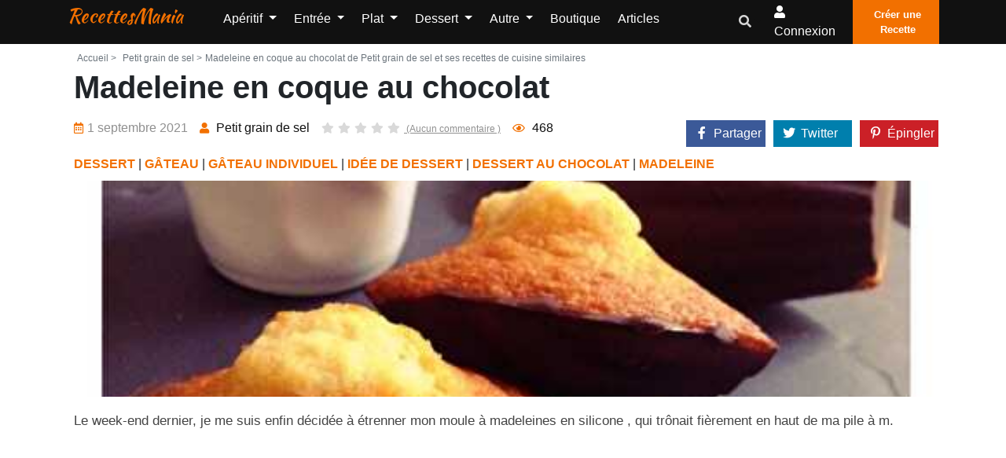

--- FILE ---
content_type: text/html; charset=UTF-8
request_url: https://www.recettesmania.com/recettes/petit-grain-de-sel-1-madeleine-en-coque-au-chocolat
body_size: 11344
content:
<!doctype html><html lang="fr"><head><meta charset="utf-8"/><meta http-equiv="X-UA-Compatible" content="IE=edge"/><meta name="viewport" content="width=device-width, initial-scale=1"/><title>Madeleine en coque au chocolat  de Petit grain de sel et ses recettes de cuisine similaires - RecettesMania</title><meta name="description" content="Madeleine en coque au chocolat  de &quot;Petit grain de sel&quot; et toutes les recettes de cuisine similaires, afin de trouver d&#039;autres idées originales de recettes de cuisine facile à faire"/><link rel="canonical" href="https://www.recettesmania.com/recettes/petit-grain-de-sel-1-madeleine-en-coque-au-chocolat" /><meta property="og:locale" content="fr_FR"/><meta property="og:type" content="website"/><meta property="og:title" content="Madeleine en coque au chocolat  de Petit grain de sel et ses recettes de cuisine similaires"/><meta property="og:description" content="Madeleine en coque au chocolat  de &quot;Petit grain de sel&quot; et toutes les recettes de cuisine similaires, afin de trouver d&#039;autres idées originales de recettes de cuisine facile à faire"/><meta property="og:url" content="https://www.recettesmania.com/recettes/petit-grain-de-sel-1-madeleine-en-coque-au-chocolat"/><meta property="og:site_name" content="RecettesMania"/><meta name="robots" content="max-image-preview:large"><meta property="og:image" content="https://www.recettesmania.com/images/recipe/petit-grain-de-sel-1/2021/09/petit-grain-de-sel-1-madeleine-en-coque-au-chocolat.JPG"/><meta property="og:image:secure_url" content="https://www.recettesmania.com/images/recipe/petit-grain-de-sel-1/2021/09/petit-grain-de-sel-1-madeleine-en-coque-au-chocolat.JPG"/><meta name="twitter:card" content="summary"/><meta name="twitter:description" content="Madeleine en coque au chocolat  de &quot;Petit grain de sel&quot; et toutes les recettes de cuisine similaires, afin de trouver d&#039;autres idées originales de recettes de cuisine facile à faire"/><meta name="twitter:title" content="Madeleine en coque au chocolat  de Petit grain de sel et ses recettes de cuisine similaires"/><meta name="twitter:image" content="https://www.recettesmania.com/images/recipe/petit-grain-de-sel-1/2021/09/petit-grain-de-sel-1-madeleine-en-coque-au-chocolat.JPG"/><script referrerpolicy="unsafe-url">
    "use strict";!function(){var e=function(){for(var e="__tcfapiLocator",t=[],a=window,r=void 0;a;){try{if(a.frames.__tcfapiLocator){r=a;break}}catch(e){}if(a===window.top)break;a=a.parent}r||(!function t(){var r=a.document,n=!!a.frames.__tcfapiLocator;if(!n)if(r.body){var o=r.createElement("iframe");o.style.cssText="display:none",o.name=e,r.body.appendChild(o)}else setTimeout(t,5);return!n}(),a.__tcfapi=function(){for(var e=a.gdprApplies,r=arguments.length,n=Array(r),o=0;r>o;o++)n[o]=arguments[o];if(!n.length)return t;"setGdprApplies"===n[0]?n.length>3&&2===parseInt(n[1],10)&&"boolean"==typeof n[3]&&(a.gdprApplies=e=n[3],"function"==typeof n[2]&&n[2]({gdprApplies:e},!0)):"ping"===n[0]?"function"==typeof n[2]&&n[2]({gdprApplies:e,cmpLoaded:!1,cmpStatus:"stub",apiVersion:"2.0"},!0):t.push(n)},a.addEventListener("message",(function(e){var t=e&&e.data,a="string"==typeof t,r={};try{a?r=JSON.parse(e.data):"object"==typeof t&&t.constructor===Object&&(r=t)}catch(e){}var n=r&&r.__tcfapiCall;n&&window.__tcfapi(n.command,n.version,(function(t,r){var o={__tcfapiReturn:{returnValue:t,success:r,callId:n.callId}};a&&(o=JSON.stringify(o)),e.source.postMessage(o,"*")}),n.parameter)}),!1))};"undefined"!=typeof module?module.exports=e:e()}();(window.adsbygoogle = window.adsbygoogle || []).pauseAdRequests = 1;
</script><script type="text/javascript" src="https://choices.consentframework.com/js/pa/21931/c/scrvc/cmp" referrerpolicy="unsafe-url" charset="utf-8" async></script><script type="text/javascript">
    function sdLoadAdSense() {var tagAds = document.createElement('script');tagAds.async = true;tagAds.setAttribute("data-ad-client", "ca-pub-4448505414250666");tagAds.src = 'https://pagead2.googlesyndication.com/pagead/js/adsbygoogle.js';document.getElementsByTagName('head')[0].appendChild(tagAds);}var _0x5336=['useractioncomplete','listenerId','function','vendor','SDDAN','gdprApplies','consents','tcString','removeEventListener','purpose','addEventListener','publisherCC','cmpuishown','object','tcloaded','eventStatus','__tcfapi','legitimateInterests'];(function(_0x24fd1b,_0x533614){var _0x1de3af=function(_0x17d403){while(--_0x17d403){_0x24fd1b['push'](_0x24fd1b['shift']());}};_0x1de3af(++_0x533614);}(_0x5336,0xff));var _0x1de3=function(_0x24fd1b,_0x533614){_0x24fd1b=_0x24fd1b-0x0;var _0x1de3af=_0x5336[_0x24fd1b];return _0x1de3af;};(function(){var _0x17d403=0x0,_0x31f128=setInterval(function(){_0x17d403++>=0xc8&&(clearInterval(_0x31f128),sdLoadAdSense()),typeof window[_0x1de3('0xd')]===_0x1de3('0x11')&&(clearInterval(_0x31f128),window[_0x1de3('0xd')](_0x1de3('0x7'),0x2,function(_0x2fbbc8,_0x20e8fc){if(!_0x20e8fc||!_0x2fbbc8[_0x1de3('0xc')]&&_0x2fbbc8['gdprApplies'])return;(!_0x2fbbc8[_0x1de3('0x2')]||(_0x2fbbc8[_0x1de3('0xc')]===_0x1de3('0xb')||_0x2fbbc8['eventStatus']===_0x1de3('0xf')||_0x2fbbc8[_0x1de3('0xc')]===_0x1de3('0x9'))&&(_0x2fbbc8[_0x1de3('0x4')]&&_0x2fbbc8[_0x1de3('0x0')][_0x1de3('0x3')][0x2f3]&&(_0x2fbbc8[_0x1de3('0x6')]['consents'][0x1]||(_0x2fbbc8['purpose']['consents'][0x2]||_0x2fbbc8[_0x1de3('0x6')][_0x1de3('0xe')][0x2])&&_0x2fbbc8[_0x1de3('0x8')]==='DE'&&_0x2fbbc8['purposeOneTreatment'])))&&(typeof window[_0x1de3('0x1')]===_0x1de3('0xa')&&sdLoadAdSense(),__tcfapi(_0x1de3('0x5'),0x2,function(){},_0x2fbbc8[_0x1de3('0x10')]));}));},0xa);}());
</script><script type="text/javascript" src="https://a.rltd.net/tags/rem.js" async></script><link rel="preload" href="/build/fonts/fa-regular-400.2c154b0f.woff2" as="font" type="font/woff2"
              crossorigin><link rel="preload" href="/build/fonts/fa-solid-900.3eb06c70.woff2" as="font" type="font/woff2"
              crossorigin><link rel="apple-touch-icon" sizes="180x180" href="/apple-touch-icon.png"><link rel="icon" type="image/png" sizes="32x32" href="/favicon-32x32.png"><link rel="icon" type="image/png" sizes="16x16" href="/favicon-16x16.png"><link rel="manifest" href="/build/manifest.json"><link rel="stylesheet" href="/build/app.3b37905a.css"></head><body><header class="header-one"><div id="header-main-menu" class="header-main-menu header-sticky"><div class="container-xl"><div class="row"><div class="col-lg-9 col-6 position-static"><div class="site-logo-mobile"><a class="navbar-brand text-danger text-capitalize mx-0 sticky-logo-light"
							   href="/">RecettesMania</a><a class="navbar-brand text-danger text-capitalize mx-0 sticky-logo-dark"
							   href="/">RecettesMania</a></div><nav class="site-nav d-none d-lg-block"><ul class="site-menu"><li class="nav-item home-link-desktop"><a class="navbar-brand text-danger text-capitalize mx-0 sticky-logo-light"
		   href="/">RecettesMania</a></li><li class="nav-item dropdown "><a class="nav-link dropdown-toggle"
				   href="/aperitif"
				   id="navbarDropdown1" role="button" data-display="static"
				   data-toggle="dropdown" aria-haspopup="true" aria-expanded="false">
					Apéritif
				</a><div class="dropdown-menu" aria-labelledby="navbarDropdown1"><a class="dropdown-item "
						   href="/aperitif/amuse-bouche">Amuse-bouche</a><a class="dropdown-item "
						   href="/aperitif/antipasti">Antipasti</a><a class="dropdown-item "
						   href="/aperitif/biscuit-aperitif">Biscuit apéritif</a><a class="dropdown-item "
						   href="/aperitif/dips">Dips</a><a class="dropdown-item "
						   href="/aperitif/fougasse-et-focaccia">Fougasse et Focaccia</a><a class="dropdown-item "
						   href="/aperitif/houmous">Houmous</a><a class="dropdown-item "
						   href="/aperitif/mini-brochette">Mini Brochette</a><a class="dropdown-item "
						   href="/aperitif/tapas">Tapas</a><a class="dropdown-item "
						   href="/aperitif/toast">Toast</a><a class="dropdown-item "
						   href="/aperitif/verrine">Verrine</a><a class="dropdown-item "
						   href="/aperitif/brick">Brick</a><a class="dropdown-item "
						   href="/aperitif/pain-herisson">Pain hérisson</a></div></li><li class="nav-item dropdown "><a class="nav-link dropdown-toggle"
				   href="/entree"
				   id="navbarDropdown2" role="button" data-display="static"
				   data-toggle="dropdown" aria-haspopup="true" aria-expanded="false">
					Entrée
				</a><div class="dropdown-menu" aria-labelledby="navbarDropdown2"><a class="dropdown-item "
						   href="/entree/entree-chaude">Entrée chaude</a><a class="dropdown-item "
						   href="/entree/entree-de-fetes">Entrée de fêtes</a><a class="dropdown-item "
						   href="/entree/entree-froide">Entrée froide</a><a class="dropdown-item "
						   href="/entree/entree-light">Entrée light</a><a class="dropdown-item "
						   href="/entree/soupes-et-veloutes">Soupes et veloutés</a><a class="dropdown-item "
						   href="/entree/charcuterie-maison">Charcuterie maison</a></div></li><li class="nav-item dropdown "><a class="nav-link dropdown-toggle"
				   href="/plat"
				   id="navbarDropdown3" role="button" data-display="static"
				   data-toggle="dropdown" aria-haspopup="true" aria-expanded="false">
					Plat
				</a><div class="dropdown-menu" aria-labelledby="navbarDropdown3"><a class="dropdown-item "
						   href="/plat/cuisiner-le-riz">Cuisiner le riz</a><a class="dropdown-item "
						   href="/plat/cuisiner-les-legumes">Cuisiner les légumes</a><a class="dropdown-item "
						   href="/plat/cuisiner-les-pates">Cuisiner les pâtes</a><a class="dropdown-item "
						   href="/plat/cuisiner-les-pommes-de-terre">Cuisiner les Pommes de terre</a><a class="dropdown-item "
						   href="/plat/plat-en-sauce">Plat en sauce</a><a class="dropdown-item "
						   href="/plat/plat-light">Plat light</a><a class="dropdown-item "
						   href="/plat/plat-par-ingredient">Plat par ingrédient</a><a class="dropdown-item "
						   href="/plat/plat-pour-les-fetes">Plat pour les fêtes</a><a class="dropdown-item "
						   href="/plat/plat-unique">Plat unique</a><a class="dropdown-item "
						   href="/plat/rapide-et-facile">Rapide et facile</a><a class="dropdown-item "
						   href="/plat/plat-marine">Plat mariné</a><a class="dropdown-item "
						   href="/plat/cuisiner-la-semoule">Cuisiner la semoule</a><a class="dropdown-item "
						   href="/plat/cuisiner-des-cassolettes">Cuisiner des cassolettes</a><a class="dropdown-item "
						   href="/plat/recette-de-grand-meres">Recette de Grand-mères</a><a class="dropdown-item "
						   href="/plat/cuisiner-avec-mon-potager">Cuisiner avec mon potager</a></div></li><li class="nav-item dropdown "><a class="nav-link dropdown-toggle"
				   href="/dessert"
				   id="navbarDropdown4" role="button" data-display="static"
				   data-toggle="dropdown" aria-haspopup="true" aria-expanded="false">
					Dessert
				</a><div class="dropdown-menu" aria-labelledby="navbarDropdown4"><a class="dropdown-item "
						   href="/dessert/biscuit">Biscuit</a><a class="dropdown-item "
						   href="/dessert/dessert-glace">Dessert glacé</a><a class="dropdown-item "
						   href="/dessert/dessert-light">Dessert Light</a><a class="dropdown-item "
						   href="/dessert/fondue">Fondue</a><a class="dropdown-item "
						   href="/dessert/gateau">Gâteau</a><a class="dropdown-item "
						   href="/dessert/idee-de-dessert">Idée de dessert</a><a class="dropdown-item "
						   href="/dessert/petit-dejeuner">Petit déjeuner</a><a class="dropdown-item "
						   href="/dessert/verrine-et-ramequin">Verrine et ramequin</a><a class="dropdown-item "
						   href="/dessert/viennoiserie">Viennoiserie</a><a class="dropdown-item "
						   href="/dessert/gateau/gateau-individuel/crepe">Crêpe</a><a class="dropdown-item "
						   href="/dessert/patisserie-orientale">Pâtisserie Orientale</a><a class="dropdown-item "
						   href="/dessert/apres-l-ecole">Après l&#039;école</a></div></li><li class="nav-item dropdown "><a class="nav-link dropdown-toggle"
				   href="/autre"
				   id="navbarDropdown5" role="button" data-display="static"
				   data-toggle="dropdown" aria-haspopup="true" aria-expanded="false">
					Autre
				</a><div class="dropdown-menu" aria-labelledby="navbarDropdown5"><a class="dropdown-item "
						   href="/autre/allergie">Allergie</a><a class="dropdown-item "
						   href="/autre/regime">Régime</a><a class="dropdown-item "
						   href="/autre/anti-gaspillage">Anti gaspillage</a><a class="dropdown-item "
						   href="/autre/batch-cooking">Batch cooking</a><a class="dropdown-item "
						   href="/autre/cuisine-vegetale">Cuisine végétale</a><a class="dropdown-item "
						   href="/autre/base">Base</a><a class="dropdown-item "
						   href="/autre/boisson">Boisson</a><a class="dropdown-item "
						   href="/autre/cuisine-du-monde">Cuisine du monde</a><a class="dropdown-item "
						   href="/autre/cuisine-moleculaire">Cuisine moléculaire</a><a class="dropdown-item "
						   href="/autre/pain">Pain</a><a class="dropdown-item "
						   href="/autre/recettes-de-plats-pour-les-bebes">Recettes de plats pour les bébés</a><a class="dropdown-item "
						   href="/autre/robots">Robots</a><a class="dropdown-item "
						   href="/autre/cuisiner-avec-les-enfants">Cuisiner avec les enfants</a><a class="dropdown-item "
						   href="/autre/confiserie">Confiserie</a><a class="dropdown-item "
						   href="/autre/votre-sante">Votre santé</a><a class="dropdown-item "
						   href="/autre/cuisine-rapide">Cuisine rapide</a><a class="dropdown-item "
						   href="/autre/vu-a-la-tv">Vu à la TV</a><a class="dropdown-item "
						   href="/autre/fetes">Fêtes</a><a class="dropdown-item "
						   href="/autre/recettes-de-saison">Recettes de saison</a><a class="dropdown-item "
						   href="/autre/sportif">Sportif</a><a class="dropdown-item "
						   href="/autre/recettes-de-chefs">Recettes de chefs</a><a class="dropdown-item "
						   href="/autre/type-de-cuisson">Type de cuisson</a><a class="dropdown-item "
						   href="/autre/repas-pour-animaux">Repas pour animaux</a><a class="dropdown-item "
						   href="/autre/pique-nique">Pique-nique</a><a class="dropdown-item "
						   href="/autre/fromage-party">Fromage party</a><a class="dropdown-item "
						   href="/autre/cuisine-paysanne">Cuisine paysanne</a></div></li><li class="nav-item "><a class="nav-link" href="/boutique/">
			Boutique		</a></li><li class="nav-item "><a class="nav-link" href="/articles">
			Articles		</a></li><li class="d-lg-none"><a href="/mon-compte/recettes/creation" class="btn btn-primary p-2"><i
					class="flaticon-plus-1"></i>Créer une Recette		</a></li></ul></nav></div><div class="col-lg-3 col-6 d-flex align-items-center justify-content-end"><div class="nav-action-elements-layout1"><ul class="d-flex p-0 m-0"><li class="dropdown header-search-box"><a class="dropdown-toggle" type="button" data-toggle="dropdown"  data-display="static" aria-haspopup="true" aria-expanded="false"><i class="fa fa-search text-secondary"></i></a><div class="search-container dropdown-menu dropdown-menu-right dropdown-menu-lg-right"><form action="/recherche/" class="border"><input type="text"
												   placeholder="Rechercher une recette, un ingrédient, ..."
												   name="search"
												   class="p-1 border-0 bg-transparent"/><button type="submit" aria-label="search"
													class="form-control-feedback border-0 bg-transparent float-right  m-1"><i
														class="fa fa-search text-secondary"></i></button></form></div></li><li ><a rel="nofollow" class="login-btn" href="/login"><i class="fa fa-user"></i><span
													class="d-none d-sm-inline-block">Connexion</span></a></li><li><a href="/mon-compte/recettes/creation" class="fill-btn"><i
												class="flaticon-plus-1"></i>Créer une Recette									</a></li></ul></div><div class="mob-menu-open toggle-menu"><span class="bar"></span><span class="bar"></span><span class="bar"></span><span class="bar"></span></div></div><div class="col-12 d-block d-lg-none"><nav class="site-nav"><ul id="site-menu" class="site-menu"><li class="nav-item home-link-desktop"><a class="navbar-brand text-danger text-capitalize mx-0 sticky-logo-light"
		   href="/">RecettesMania</a></li><li class="nav-item dropdown "><a class="nav-link dropdown-toggle"
				   href="/aperitif"
				   id="navbarDropdown1" role="button" data-display="static"
				   data-toggle="dropdown" aria-haspopup="true" aria-expanded="false">
					Apéritif
				</a><div class="dropdown-menu" aria-labelledby="navbarDropdown1"><a class="dropdown-item "
						   href="/aperitif/amuse-bouche">Amuse-bouche</a><a class="dropdown-item "
						   href="/aperitif/antipasti">Antipasti</a><a class="dropdown-item "
						   href="/aperitif/biscuit-aperitif">Biscuit apéritif</a><a class="dropdown-item "
						   href="/aperitif/dips">Dips</a><a class="dropdown-item "
						   href="/aperitif/fougasse-et-focaccia">Fougasse et Focaccia</a><a class="dropdown-item "
						   href="/aperitif/houmous">Houmous</a><a class="dropdown-item "
						   href="/aperitif/mini-brochette">Mini Brochette</a><a class="dropdown-item "
						   href="/aperitif/tapas">Tapas</a><a class="dropdown-item "
						   href="/aperitif/toast">Toast</a><a class="dropdown-item "
						   href="/aperitif/verrine">Verrine</a><a class="dropdown-item "
						   href="/aperitif/brick">Brick</a><a class="dropdown-item "
						   href="/aperitif/pain-herisson">Pain hérisson</a></div></li><li class="nav-item dropdown "><a class="nav-link dropdown-toggle"
				   href="/entree"
				   id="navbarDropdown2" role="button" data-display="static"
				   data-toggle="dropdown" aria-haspopup="true" aria-expanded="false">
					Entrée
				</a><div class="dropdown-menu" aria-labelledby="navbarDropdown2"><a class="dropdown-item "
						   href="/entree/entree-chaude">Entrée chaude</a><a class="dropdown-item "
						   href="/entree/entree-de-fetes">Entrée de fêtes</a><a class="dropdown-item "
						   href="/entree/entree-froide">Entrée froide</a><a class="dropdown-item "
						   href="/entree/entree-light">Entrée light</a><a class="dropdown-item "
						   href="/entree/soupes-et-veloutes">Soupes et veloutés</a><a class="dropdown-item "
						   href="/entree/charcuterie-maison">Charcuterie maison</a></div></li><li class="nav-item dropdown "><a class="nav-link dropdown-toggle"
				   href="/plat"
				   id="navbarDropdown3" role="button" data-display="static"
				   data-toggle="dropdown" aria-haspopup="true" aria-expanded="false">
					Plat
				</a><div class="dropdown-menu" aria-labelledby="navbarDropdown3"><a class="dropdown-item "
						   href="/plat/cuisiner-le-riz">Cuisiner le riz</a><a class="dropdown-item "
						   href="/plat/cuisiner-les-legumes">Cuisiner les légumes</a><a class="dropdown-item "
						   href="/plat/cuisiner-les-pates">Cuisiner les pâtes</a><a class="dropdown-item "
						   href="/plat/cuisiner-les-pommes-de-terre">Cuisiner les Pommes de terre</a><a class="dropdown-item "
						   href="/plat/plat-en-sauce">Plat en sauce</a><a class="dropdown-item "
						   href="/plat/plat-light">Plat light</a><a class="dropdown-item "
						   href="/plat/plat-par-ingredient">Plat par ingrédient</a><a class="dropdown-item "
						   href="/plat/plat-pour-les-fetes">Plat pour les fêtes</a><a class="dropdown-item "
						   href="/plat/plat-unique">Plat unique</a><a class="dropdown-item "
						   href="/plat/rapide-et-facile">Rapide et facile</a><a class="dropdown-item "
						   href="/plat/plat-marine">Plat mariné</a><a class="dropdown-item "
						   href="/plat/cuisiner-la-semoule">Cuisiner la semoule</a><a class="dropdown-item "
						   href="/plat/cuisiner-des-cassolettes">Cuisiner des cassolettes</a><a class="dropdown-item "
						   href="/plat/recette-de-grand-meres">Recette de Grand-mères</a><a class="dropdown-item "
						   href="/plat/cuisiner-avec-mon-potager">Cuisiner avec mon potager</a></div></li><li class="nav-item dropdown "><a class="nav-link dropdown-toggle"
				   href="/dessert"
				   id="navbarDropdown4" role="button" data-display="static"
				   data-toggle="dropdown" aria-haspopup="true" aria-expanded="false">
					Dessert
				</a><div class="dropdown-menu" aria-labelledby="navbarDropdown4"><a class="dropdown-item "
						   href="/dessert/biscuit">Biscuit</a><a class="dropdown-item "
						   href="/dessert/dessert-glace">Dessert glacé</a><a class="dropdown-item "
						   href="/dessert/dessert-light">Dessert Light</a><a class="dropdown-item "
						   href="/dessert/fondue">Fondue</a><a class="dropdown-item "
						   href="/dessert/gateau">Gâteau</a><a class="dropdown-item "
						   href="/dessert/idee-de-dessert">Idée de dessert</a><a class="dropdown-item "
						   href="/dessert/petit-dejeuner">Petit déjeuner</a><a class="dropdown-item "
						   href="/dessert/verrine-et-ramequin">Verrine et ramequin</a><a class="dropdown-item "
						   href="/dessert/viennoiserie">Viennoiserie</a><a class="dropdown-item "
						   href="/dessert/gateau/gateau-individuel/crepe">Crêpe</a><a class="dropdown-item "
						   href="/dessert/patisserie-orientale">Pâtisserie Orientale</a><a class="dropdown-item "
						   href="/dessert/apres-l-ecole">Après l&#039;école</a></div></li><li class="nav-item dropdown "><a class="nav-link dropdown-toggle"
				   href="/autre"
				   id="navbarDropdown5" role="button" data-display="static"
				   data-toggle="dropdown" aria-haspopup="true" aria-expanded="false">
					Autre
				</a><div class="dropdown-menu" aria-labelledby="navbarDropdown5"><a class="dropdown-item "
						   href="/autre/allergie">Allergie</a><a class="dropdown-item "
						   href="/autre/regime">Régime</a><a class="dropdown-item "
						   href="/autre/anti-gaspillage">Anti gaspillage</a><a class="dropdown-item "
						   href="/autre/batch-cooking">Batch cooking</a><a class="dropdown-item "
						   href="/autre/cuisine-vegetale">Cuisine végétale</a><a class="dropdown-item "
						   href="/autre/base">Base</a><a class="dropdown-item "
						   href="/autre/boisson">Boisson</a><a class="dropdown-item "
						   href="/autre/cuisine-du-monde">Cuisine du monde</a><a class="dropdown-item "
						   href="/autre/cuisine-moleculaire">Cuisine moléculaire</a><a class="dropdown-item "
						   href="/autre/pain">Pain</a><a class="dropdown-item "
						   href="/autre/recettes-de-plats-pour-les-bebes">Recettes de plats pour les bébés</a><a class="dropdown-item "
						   href="/autre/robots">Robots</a><a class="dropdown-item "
						   href="/autre/cuisiner-avec-les-enfants">Cuisiner avec les enfants</a><a class="dropdown-item "
						   href="/autre/confiserie">Confiserie</a><a class="dropdown-item "
						   href="/autre/votre-sante">Votre santé</a><a class="dropdown-item "
						   href="/autre/cuisine-rapide">Cuisine rapide</a><a class="dropdown-item "
						   href="/autre/vu-a-la-tv">Vu à la TV</a><a class="dropdown-item "
						   href="/autre/fetes">Fêtes</a><a class="dropdown-item "
						   href="/autre/recettes-de-saison">Recettes de saison</a><a class="dropdown-item "
						   href="/autre/sportif">Sportif</a><a class="dropdown-item "
						   href="/autre/recettes-de-chefs">Recettes de chefs</a><a class="dropdown-item "
						   href="/autre/type-de-cuisson">Type de cuisson</a><a class="dropdown-item "
						   href="/autre/repas-pour-animaux">Repas pour animaux</a><a class="dropdown-item "
						   href="/autre/pique-nique">Pique-nique</a><a class="dropdown-item "
						   href="/autre/fromage-party">Fromage party</a><a class="dropdown-item "
						   href="/autre/cuisine-paysanne">Cuisine paysanne</a></div></li><li class="nav-item "><a class="nav-link" href="/boutique/">
			Boutique		</a></li><li class="nav-item "><a class="nav-link" href="/articles">
			Articles		</a></li><li class="d-lg-none"><a href="/mon-compte/recettes/creation" class="btn btn-primary p-2"><i
					class="flaticon-plus-1"></i>Créer une Recette		</a></li></ul></nav></div></div></div></div><div class="header-bottom"></div></header><div class="container-fluid pl-0 pr-0 body-container"><div class="container-xl"></div><div class="container-xl pt-1 pl-4 pr-3"><div class="row justify-content-md-center"><div class="col"><div class="single-recipe-layout1"><div class="breadcrumbs-area"><ul class="list-inline text-muted mb-0"><li class="list-inline-item mr-0"><a class="nav-link p-1  text-muted"
				   href="/">Accueil ></a></li><li class="list-inline-item mr-0 text-muted"><a class="nav-link p-1  text-muted" href="https://www.recettesmania.com/blogs/petit-grain-de-sel-1"> Petit grain de sel ></a></li><li class="list-inline-item  text-muted">Madeleine en coque au chocolat  de Petit grain de sel et ses recettes de cuisine similaires</li></ul></div><h1 class="item-title">Madeleine en coque au chocolat </h1><div class="row mb-1"><div class="col-xl-8 col-12"><ul class="entry-meta mt-2 text-center text-md-left"><li class="single-meta"><span><i
								class="far fa-calendar-alt"></i>1 septembre 2021
                    </span></li><li class="single-meta"><a href="/blogs/petit-grain-de-sel-1"><i class="fas fa-user"></i><span>
															Petit grain de sel
													</span></a></li><li class="single-meta"><a class="com-link"
					   href="#comments"><ul class="item-rating pl-0 mb-0"><li class="star-empty"><i
										class="fas fa-star"></i></li><li class="star-empty"><i
										class="fas fa-star"></i></li><li class="star-empty"><i
										class="fas fa-star"></i></li><li class="star-empty"><i
										class="fas fa-star"></i></li><li class="star-empty "><i
										class="fas fa-star"></i></li>
							(Aucun commentaire							)
						</ul></a></li><li class="single-meta"><span><i class="far fa-eye"></i>&nbsp;<span>468</span></span></li></ul></div><div class="col-xl-4 col-12"><div class="cont_share justify-content-end" data-nosnippet=""><div class="share_link" id="share_link"><div class="cont-shares text-xl-right"><div class="share-facebook"><a target="_blank" rel="noopener nofollow"
							   href="https://facebook.com/sharer/sharer.php?u=https%3A%2F%2Fwww.recettesmania.com%2Frecettes%2Fpetit-grain-de-sel-1-madeleine-en-coque-au-chocolat"
							   class="share-link"><i class="fab fa-facebook-f"></i><span class="share-label">Partager</span></a></div><div class="share-twitter"><a target="_blank" rel="noopener nofollow"
							   href="https://twitter.com/share?url=https%3A%2F%2Fwww.recettesmania.com%2Frecettes%2Fpetit-grain-de-sel-1-madeleine-en-coque-au-chocolat"
							   class="share-link"><i class="fab fa-twitter"></i><span class="share-label">Twitter</span></a></div><div class="share-pinterest"><a target="_blank" rel="noopener nofollow"
							   href="https://pinterest.com/pin/create/bookmarklet/?url=https%3A%2F%2Fwww.recettesmania.com%2Frecettes%2Fpetit-grain-de-sel-1-madeleine-en-coque-au-chocolat"><i class="fab fa-pinterest-p"></i><span class="share-label">Épingler</span></a></div></div></div></div></div><div class="ctg-name col-12"><a
					href="/dessert">DESSERT</a> | <a
					href="/dessert/gateau">GÂTEAU</a> | <a
					href="/dessert/gateau/gateau-individuel">GÂTEAU INDIVIDUEL</a> | <a
					href="/dessert/idee-de-dessert">IDÉE DE DESSERT</a> | <a
					href="/dessert/idee-de-dessert/dessert-au-chocolat">DESSERT AU CHOCOLAT</a> | <a
					href="/dessert/gateau/gateau-individuel/madeleine">MADELEINE</a></div></div><div class="row"><figure class="item-figure col-12"><div class="recipe_internal_img"><img src="/images/recipe/petit-grain-de-sel-1/2021/09/petit-grain-de-sel-1-madeleine-en-coque-au-chocolat.JPG"
						 class="card-img-top rounded-0 "
						 alt="Madeleine en coque au chocolat "></div></figure></div><div class="item-description mb-3 mt-3 text-justify">
		  Le week-end dernier, je me suis enfin décidée à étrenner mon moule à madeleines en silicone , qui trônait fièrement en haut de ma pile à m.
			</div><div class="container-xl h280"><div class="hit-container"><div class="placeholder-title"></div><div id="hit-inc-end" class="hit-billboard" style="text-align:center;min-height:250px;"></div></div></div><div class="col-12 text-center"><a class="btn btn-primary p-3 mt-1"
		   onclick="gtag('event', 'petit-grain-de-sel-1', {'event_category': 'click_recipe_link' , 'event_label': 276611});"
		   href="http://petitgraindesel.blogspot.com/2015/04/recette-madeleine-en-coque-au-chocolat.html" target="_blank"
		   rel="nofollow noopener">Voir la recette sur le site de l'auteur</a></div><div class="direction-wrap-layout1 mt-3"><div class="tag-share"><ul class="row "><li class="col-12"><ul class="inner-tag"><li><a href="/tags/dessert">Dessert</a></li><li><a href="/tags/chocolat">Chocolat</a></li><li><a href="/tags/gateau">Gâteau</a></li><li><a href="/tags/madeleine">Madeleine</a></li><li><a href="/tags/coque">Coque</a></li></ul></li></ul></div><div class="recipe-author"><div class="media container-fluid"><div class="row"><div class="col-3"><img src="/images/blog/petit-grain-de-sel-1/petit-grain-de-sel-1.JPG" alt="Blog Author"
							 class="rounded-circle media-img-auto"></div><div class="media-body col-9"><h4 class="author-title">Petit grain de sel</h4><a class="btn-primary btn mt-2" href="/blogs/petit-grain-de-sel-1">Voir
							toutes les recettes du blog</a></div></div></div></div></div></div><script type="application/ld+json">
	        {
	            "@context": "https://schema.org/",
	            "@type": "Recipe",
	            "name": "Madeleine\u0020en\u0020coque\u0020au\u0020chocolat\u0020",
	            	            "image": [
	                "https://www.recettesmania.com/images/recipe/petit-grain-de-sel-1/2021/09/petit-grain-de-sel-1-madeleine-en-coque-au-chocolat.JPG"
	            ],
	            "author": {
	                "@type": "Person",
	                "name": "Petit\u0020grain\u0020de\u0020sel"
	            },
	            "datePublished": "2021-09-01T08:32:36+02:00",
	            "dateModified": "2023-02-22T09:48:13+01:00",
	            "description": "\u0020\u0020Le\u0020week\u002Dend\u0020dernier,\u0020je\u0020me\u0020suis\u0020enfin\u0020d\u00E9cid\u00E9e\u0020\u00E0\u0020\u00E9trenner\u0020mon\u0020moule\u0020\u00E0\u0020madeleines\u0020en\u0020silicone\u0020,\u0020qui\u0020tr\u00F4nait\u0020fi\u00E8rement\u0020en\u0020haut\u0020de\u0020ma\u0020pile\u0020\u00E0\u0020m...",
	            "keywords": "Dessert,\u0020Chocolat,\u0020G\u00E2teau,\u0020Madeleine,\u0020Coque"
	        }

</script></div></div></div><div  class="container-xl pb-2 pt-2 pt-md-4 pb-md-4 pl-md-4 pr-md-3"><div class="row"><div class="col-md-10"><section class="blog-page-content"><div class="section-heading text-dark border-bottom pb-0"><h2 class="item-heading">Les recettes similaires</h2><hr class="w-25 bg-danger m-0 pb-1"></div></section></div></div></div><div class="container-xl recipe-list-container"><div class="row"><div class="col-12 col-md-6 col-xl-4"><div class="recipe-box-layout1"><figure class="item-figure"><a href="/recettes/ma-cuisine-debutante-cuisine-simple-et-familiale-avec-madeleine-au-beurre-demi-sel-et-coque-en-chocolat-ma-cuisine-debutante" class="recipe_link"><img loading="lazy" src="/images/recipe/ma-cuisine-debutante-cuisine-simple-et-familiale-avec/2021/01/ma-cuisine-debutante-cuisine-simple-et-familiale-avec-madeleine-au-beurre-demi-sel-et-coque-en-chocolat-ma-cuisine-debutante.png" class="card-img-top rounded-0 " alt="Madeleine&#x20;au&#x20;beurre&#x20;demi-sel&#x20;et&#x20;coque&#x20;en&#x20;chocolat"></a></figure><div class="item-content"><h3 class="item-title "><a href="/recettes/ma-cuisine-debutante-cuisine-simple-et-familiale-avec-madeleine-au-beurre-demi-sel-et-coque-en-chocolat-ma-cuisine-debutante" class="recipe_link text-danger">
				Madeleine au beurre demi-sel et coque en chocolat</a></h3><div class="row justify-content-center"><div class="rating"><ul><li class=""></li><li class=""></li><li class=""></li><li class=""></li><li class=""></li></ul></div></div><p class="mb-1">Temps de préparation : 20 minutes
Temps de cuisson : 25 minutes
Recette pour 30 madeleines
Accessoires : Pétrisseur</p><p class="entry-meta p-0"><span class="text-secondary">Source: </span><a href="/blogs/ma-cuisine-debutante-cuisine-simple-et-familiale-avec">Ma cuisine débutante</a></p></div></div></div><div class="col-12 col-md-6 col-xl-4"><div class="recipe-box-layout1"><figure class="item-figure"><a href="/recettes/bienvenue-dans-la-cuisine-de-carole-madeleine-au-chocolat-sur-sa-coque-chocolat-" class="recipe_link"><img loading="lazy" src="/images/recipe/bienvenue-dans-la-cuisine-de-carole/2021/08/bienvenue-dans-la-cuisine-de-carole-madeleine-au-chocolat-sur-sa-coque-chocolat-.jpg" class="card-img-top rounded-0 " alt="Madeleine&#x20;au&#x20;chocolat&#x20;sur&#x20;sa&#x20;coque&#x20;chocolat&#x20;blanc"></a></figure><div class="item-content"><h3 class="item-title "><a href="/recettes/bienvenue-dans-la-cuisine-de-carole-madeleine-au-chocolat-sur-sa-coque-chocolat-" class="recipe_link text-danger">
				Madeleine au chocolat sur sa coque chocolat blanc</a></h3><div class="row justify-content-center"><div class="rating"><ul><li class=""></li><li class=""></li><li class=""></li><li class=""></li><li class=""></li></ul></div></div><p class="mb-1">Liste des ingrédients  pour  30 madeleines: 5 oeufs 150g de farine 75g de beurre fondue 120g de sucre en poudre 175 gr de.</p><p class="entry-meta p-0"><span class="text-secondary">Source: </span><a href="/blogs/bienvenue-dans-la-cuisine-de-carole">bienvenue dans la cuisine de Carole</a></p></div></div></div><div class="col-12 col-md-6 col-xl-4"><div class="recipe-box-layout1"><figure class="item-figure"><a href="/recettes/jepopote-fr-ce-soir-j-attends-madeleine-et-elles-sont-la-madeleine-salee-et-sucr" class="recipe_link"><img loading="lazy" src="/images/recipe/jepopote-fr/2022/08/jepopote-fr-ce-soir-j-attends-madeleine-et-elles-sont-la-madeleine-salee-et-sucr.jpg" class="card-img-top rounded-0 " alt="Ce&#x20;soir&#x20;j&#x2019;attends&#x20;madeleine&#x2026;&#x2026;.et&#x20;elles&#x20;sont&#x20;l&#x00E0;&#x20;&#x20;&#x00AB;&#x00A0;Madeleine&#x20;sal&#x00E9;e&#x20;et&#x20;sucr&#x00E9;e&#x00A0;&#x00BB;"></a></figure><div class="item-content"><h3 class="item-title "><a href="/recettes/jepopote-fr-ce-soir-j-attends-madeleine-et-elles-sont-la-madeleine-salee-et-sucr" class="recipe_link text-danger">
				Ce soir j’attends madeleine…….et elles sont là  « Madeleine salée et sucrée »</a></h3><div class="row justify-content-center"><div class="rating"><ul><li class=""></li><li class=""></li><li class=""></li><li class=""></li><li class=""></li></ul></div></div><p class="mb-1">Et oui, tout le monde connait la chanson(ce soir j’attends madeleine………) et ben ce soir c’est de madeleines sucrées et salées dont on va parler.</p><p class="entry-meta p-0"><span class="text-secondary">Source: </span><a href="/blogs/jepopote-fr">jepopote.fr</a></p></div></div></div><div class="col-12 col-md-6 col-xl-4"><div class="recipe-box-layout1"><figure class="item-figure"><a href="/recettes/bal-des-saveurs-cake-pop-madeleine-et-madeleine-nutella" class="recipe_link"><img loading="lazy" src="/images/recipe/bal-des-saveurs/2023/10/bal-des-saveurs-cake-pop-madeleine-et-madeleine-nutella.jpg" class="card-img-top rounded-0 " alt="Cake&#x20;pop&#x20;madeleine&#x20;et&#x20;madeleine&#x20;nutella"></a></figure><div class="item-content"><h3 class="item-title "><a href="/recettes/bal-des-saveurs-cake-pop-madeleine-et-madeleine-nutella" class="recipe_link text-danger">
				Cake pop madeleine et madeleine nutella</a></h3><div class="row justify-content-center"><div class="rating"><ul><li class=""></li><li class=""></li><li class=""></li><li class=""></li><li class=""></li></ul></div></div><p class="mb-1">Cette version est la même que les magnums cake mais en version mini ! Verres de chez Cristal d&#039;Arques
Pour 15 pop cakes, il vous faudra: - 250 g de madeleines - 200 g de mascarpone - 4 cs de nutella si vous le souhaitez Pour le glaçage chocolat noir.</p><p class="entry-meta p-0"><span class="text-secondary">Source: </span><a href="/blogs/bal-des-saveurs">Bal des Saveurs</a></p></div></div></div><div class="col-12 col-md-6 col-xl-4"><div class="recipe-box-layout1"><figure class="item-figure"><a href="/recettes/gourmandises-sucrees-ou-salees-madeleine-au-combava-48-cal-par-madeleine-gourman" class="recipe_link"><img loading="lazy" src="/images/recipe/gourmandises-sucrees-ou-salees/2021/10/gourmandises-sucrees-ou-salees-madeleine-au-combava-48-cal-par-madeleine-gourman.jpeg" class="card-img-top rounded-0 " alt="Madeleine&#x20;au&#x20;combava&#x20;&#x28;&#x20;48&#x20;cal&#x2F;&#x20;par&#x20;Madeleine&#x29;"></a></figure><div class="item-content"><h3 class="item-title "><a href="/recettes/gourmandises-sucrees-ou-salees-madeleine-au-combava-48-cal-par-madeleine-gourman" class="recipe_link text-danger">
				Madeleine au combava ( 48 cal/ par Madeleine)</a></h3><div class="row justify-content-center"><div class="rating"><ul><li class=""></li><li class=""></li><li class=""></li><li class=""></li><li class=""></li></ul></div></div><p class="mb-1">        Pour 15 madeleines: 3 oeufs 75 gr de sucre de canne ou 75 gr de sirop d&#039;agave ou 40 gr de.</p><p class="entry-meta p-0"><span class="text-secondary">Source: </span><a href="/blogs/gourmandises-sucrees-ou-salees">Gourmandises sucrées ou salées</a></p></div></div></div><div class="col-12 col-md-6 col-xl-4"><div class="recipe-box-layout1"><figure class="item-figure"><a href="/recettes/bienvenue-sur-tatagateau-tarte-aux-fruits-sur-biscuit-madeleine" class="recipe_link"><img loading="lazy" src="/images/recipe/bienvenue-sur-tatagateau/2022/09/bienvenue-sur-tatagateau-tarte-aux-fruits-sur-biscuit-madeleine.jpg" class="card-img-top rounded-0 " alt="Tarte&#x20;aux&#x20;Fruits&#x20;sur&#x20;Biscuit&#x20;Madeleine"></a></figure><div class="item-content"><h3 class="item-title "><a href="/recettes/bienvenue-sur-tatagateau-tarte-aux-fruits-sur-biscuit-madeleine" class="recipe_link text-danger">
				Tarte aux Fruits sur Biscuit Madeleine</a></h3><div class="row justify-content-center"><div class="rating"><ul><li class=""></li><li class=""></li><li class=""></li><li class=""></li><li class=""></li></ul></div></div><p class="mb-1">La tarte aux fruits sur biscuit madeleine provient d&#039;une recette d’Instagram pour le biscuit madeleine et du club Guy Demarle chez Agnès pour la crème.</p><p class="entry-meta p-0"><span class="text-secondary">Source: </span><a href="/blogs/bienvenue-sur-tatagateau">Bienvenue sur Tatagateau</a></p></div></div></div><div class="col-12 col-md-6 col-xl-4"><div class="recipe-box-layout1"><figure class="item-figure"><a href="/recettes/a-vos-assiettes-madeleines-en-coque-de-chocolat-noir" class="recipe_link"><img loading="lazy" src="/images/recipe/a-vos-assiettes/2022/05/a-vos-assiettes-madeleines-en-coque-de-chocolat-noir.jpg" class="card-img-top rounded-0 " alt="Madeleines&#x20;en&#x20;coque&#x20;de&#x20;chocolat&#x20;noir"></a></figure><div class="item-content"><h3 class="item-title "><a href="/recettes/a-vos-assiettes-madeleines-en-coque-de-chocolat-noir" class="recipe_link text-danger">
				Madeleines en coque de chocolat noir</a></h3><div class="row justify-content-center"><div class="rating"><ul><li class=""></li><li class=""></li><li class=""></li><li class=""></li><li class=""></li></ul></div></div><p class="mb-1">Changez les plaisirs coupables en plaisirs gourmands, avec cette belle madeleine dorée et recouverte d’un coté d’une coque en chocolat noir.</p><p class="entry-meta p-0"><span class="text-secondary">Source: </span><a href="/blogs/a-vos-assiettes">A Vos Assiettes</a></p></div></div></div><div class="col-12 col-md-6 col-xl-4"><div class="recipe-box-layout1"><figure class="item-figure"><a href="/recettes/a-prendre-sans-faim-madeleine-a-partager" class="recipe_link"><img loading="lazy" src="/images/recipe/a-prendre-sans-faim/2020/08/a-prendre-sans-faim-madeleine-a-partager.JPG" class="card-img-top rounded-0 " alt="Madeleine&#x20;&#x00E0;&#x20;partager"></a></figure><div class="item-content"><h3 class="item-title "><a href="/recettes/a-prendre-sans-faim-madeleine-a-partager" class="recipe_link text-danger">
				Madeleine à partager</a></h3><div class="row justify-content-center"><div class="rating"><ul><li class=""></li><li class=""></li><li class=""></li><li class=""></li><li class=""></li></ul></div></div><p class="mb-1">Madeleine à partager
Aujourd&#039;hui j&#039;ai décidé de vous présenter une autre façon de manger les madeleines en mettant la pâte dans un grand moule pour la partager, je trouve l&#039;idée juste géniale.</p><p class="entry-meta p-0"><span class="text-secondary">Source: </span><a href="/blogs/a-prendre-sans-faim">A Prendre Sans Faim</a></p></div></div></div><div class="col-12 col-md-6 col-xl-4"><div class="recipe-box-layout1"><figure class="item-figure"><a href="/recettes/gourmande-toquee-madeleine-au-citron" class="recipe_link"><img loading="lazy" src="/images/recipe/gourmande-toquee/2021/05/gourmande-toquee-madeleine-au-citron.jpg" class="card-img-top rounded-0 " alt="Madeleine&#x20;au&#x20;citron"></a></figure><div class="item-content"><h3 class="item-title "><a href="/recettes/gourmande-toquee-madeleine-au-citron" class="recipe_link text-danger">
				Madeleine au citron</a></h3><div class="row justify-content-center"><div class="rating"><ul><li class=""></li><li class=""></li><li class=""></li><li class=""></li><li class=""></li></ul></div></div><p class="mb-1">    Madeleine comme douceur,   Madeleine comme goûter d&#039;enfant,   Madeleine comme gourmandise parfaite à &quot;trempouiller&quot; dans un bol de lait .</p><p class="entry-meta p-0"><span class="text-secondary">Source: </span><a href="/blogs/gourmande-toquee">Gourmande &amp; Toquée</a></p></div></div></div><div class="col-12 col-md-6 col-xl-4"><div class="recipe-box-layout1"><figure class="item-figure"><a href="/recettes/vanish-delices-mini-madeleines-en-coque-de-chocolat-noir-vanish-delices-recettes-test-de-produits" class="recipe_link"><img loading="lazy" src="/images/recipe/vanish-delices/2021/02/vanish-delices-mini-madeleines-en-coque-de-chocolat-noir-vanish-delices-recettes-test-de-produits.jpg" class="card-img-top rounded-0 " alt="Mini&#x20;madeleines&#x20;en&#x20;coque&#x20;de&#x20;chocolat&#x20;noir"></a></figure><div class="item-content"><h3 class="item-title "><a href="/recettes/vanish-delices-mini-madeleines-en-coque-de-chocolat-noir-vanish-delices-recettes-test-de-produits" class="recipe_link text-danger">
				Mini madeleines en coque de chocolat noir</a></h3><div class="row justify-content-center"><div class="rating"><ul><li class=""></li><li class=""></li><li class=""></li><li class=""></li><li class=""></li></ul></div></div><p class="mb-1">Ahhhh la madeleine.</p><p class="entry-meta p-0"><span class="text-secondary">Source: </span><a href="/blogs/vanish-delices">Vanish Délices</a></p></div></div></div><div class="col-12 col-md-6 col-xl-4"><div class="recipe-box-layout1"><figure class="item-figure"><a href="/recettes/ma-bulle-aux-delices-moelleux-madeleine-aux-pepites-de-chocolat" class="recipe_link"><img loading="lazy" src="/images/recipe/ma-bulle-aux-delices/2022/08/ma-bulle-aux-delices-moelleux-madeleine-aux-pepites-de-chocolat.jpg" class="card-img-top rounded-0 " alt="Moelleux&#x20;Madeleine&#x20;aux&#x20;p&#x00E9;pites&#x20;de&#x20;chocolat"></a></figure><div class="item-content"><h3 class="item-title "><a href="/recettes/ma-bulle-aux-delices-moelleux-madeleine-aux-pepites-de-chocolat" class="recipe_link text-danger">
				Moelleux Madeleine aux pépites de chocolat</a></h3><div class="row justify-content-center"><div class="rating"><ul><li class=""></li><li class=""></li><li class=""></li><li class=""></li><li class=""></li></ul></div></div><p class="mb-1">Aujourd&#039;hui, je vous fait découvrir mes moelleux madeleine.</p><p class="entry-meta p-0"><span class="text-secondary">Source: </span><a href="/blogs/ma-bulle-aux-delices">Ma Bulle aux Délices</a></p></div></div></div><div class="col-12 col-md-6 col-xl-4"><div class="recipe-box-layout1"><figure class="item-figure"><a href="/recettes/ma-bulle-aux-delices-2-moelleux-madeleine-aux-pepites-de-chocolat" class="recipe_link"><img loading="lazy" src="/images/recipe/ma-bulle-aux-delices-2/2022/10/ma-bulle-aux-delices-2-moelleux-madeleine-aux-pepites-de-chocolat.jpg" class="card-img-top rounded-0 " alt="Moelleux&#x20;Madeleine&#x20;aux&#x20;p&#x00E9;pites&#x20;de&#x20;chocolat"></a></figure><div class="item-content"><h3 class="item-title "><a href="/recettes/ma-bulle-aux-delices-2-moelleux-madeleine-aux-pepites-de-chocolat" class="recipe_link text-danger">
				Moelleux Madeleine aux pépites de chocolat</a></h3><div class="row justify-content-center"><div class="rating"><ul><li class=""></li><li class=""></li><li class=""></li><li class=""></li><li class=""></li></ul></div></div><p class="mb-1">Aujourd&#039;hui, je vous fait découvrir mes moelleux madeleine.</p><p class="entry-meta p-0"><span class="text-secondary">Source: </span><a href="/blogs/ma-bulle-aux-delices-2">Ma Bulle aux Délices</a></p></div></div></div><div class="col-12 col-md-6 col-xl-4"><div class="recipe-box-layout1"><figure class="item-figure"><a href="/recettes/mechouia-blog-de-latifa-madeleine-saveur-vanille-et-chocolat-mechouia" class="recipe_link"><img loading="lazy" src="/images/recipe/mechouia-blog-de-latifa/2021/07/mechouia-blog-de-latifa-madeleine-saveur-vanille-et-chocolat-mechouia.JPG" class="card-img-top rounded-0 " alt="Madeleine&#x20;saveur&#x20;vanille&#x20;et&#x20;...&#x20;Chocolat...."></a></figure><div class="item-content"><h3 class="item-title "><a href="/recettes/mechouia-blog-de-latifa-madeleine-saveur-vanille-et-chocolat-mechouia" class="recipe_link text-danger">
				Madeleine saveur vanille et ... Chocolat....</a></h3><div class="row justify-content-center"><div class="rating"><ul><li class=""></li><li class=""></li><li class=""></li><li class=""></li><li class=""></li></ul></div></div><p class="mb-1">Un bon goûter se résume, pour mon fils, à de bonne Madeleine !!! bien moelleuse et fondante ! J&#039;ai du donc me mettre à trouver La Recette, facile et rapide pour avoir une vingtaine de madeleine !!! Voici donc ma recette que je vous conseille vivement,.</p><p class="entry-meta p-0"><span class="text-secondary">Source: </span><a href="/blogs/mechouia-blog-de-latifa">MECHOUIA - BLOG DE LATIFA</a></p></div></div></div><div class="col-12 col-md-6 col-xl-4"><div class="recipe-box-layout1"><figure class="item-figure"><a href="/recettes/the-best-recipes-petite-madeleine-a-la-pistache-la-recette-a-l-ancienne" class="recipe_link"><img loading="lazy" src="/images/recipe/the-best-recipes/2022/05/the-best-recipes-petite-madeleine-a-la-pistache-la-recette-a-l-ancienne.jpg" class="card-img-top rounded-0 " alt="Petite&#x20;madeleine&#x20;&#x00E0;&#x20;la&#x20;pistache.&#x20;La&#x20;recette&#x20;&#x00E0;&#x20;l&#x27;ancienne&#x20;&#x21;"></a></figure><div class="item-content"><h3 class="item-title "><a href="/recettes/the-best-recipes-petite-madeleine-a-la-pistache-la-recette-a-l-ancienne" class="recipe_link text-danger">
				Petite madeleine à la pistache. La recette à l&#039;ancienne !</a></h3><div class="row justify-content-center"><div class="rating"><ul><li class=""></li><li class=""></li><li class=""></li><li class=""></li><li class=""></li></ul></div></div><p class="mb-1">La petite madeleine à la pistache est facile et rapide à faire.</p><p class="entry-meta p-0"><span class="text-secondary">Source: </span><a href="/blogs/the-best-recipes">The Best Recipes</a></p></div></div></div><div class="col-12 col-md-6 col-xl-4"><div class="recipe-box-layout1"><figure class="item-figure"><a href="/recettes/les-petits-plats-de-bea-cuisine-voyages-madeleines-au-sarrasin-miel-poires-et-co" class="recipe_link"><img loading="lazy" src="/images/recipe/les-petits-plats-de-bea-cuisine-voyages/2021/10/les-petits-plats-de-bea-cuisine-voyages-madeleines-au-sarrasin-miel-poires-et-co.JPG" class="card-img-top rounded-0 " alt="Madeleines&#x20;au&#x20;sarrasin,&#x20;miel,&#x20;poires&#x20;et&#x20;coque&#x20;de&#x20;chocolat"></a></figure><div class="item-content"><h3 class="item-title "><a href="/recettes/les-petits-plats-de-bea-cuisine-voyages-madeleines-au-sarrasin-miel-poires-et-co" class="recipe_link text-danger">
				Madeleines au sarrasin, miel, poires et coque de chocolat</a></h3><div class="row justify-content-center"><div class="rating"><ul><li class=""></li><li class=""></li><li class=""></li><li class=""></li><li class=""></li></ul></div></div><p class="mb-1">Pour le gouter je vous propose cette fournée de madeleines à la farine de sarrasin, au miel et parsemées de dés de poires avec pour une belle finition mais aussi pour retrouver le traditionnel mariage poire et chocolat, une coque de chocolat croquant.</p><p class="entry-meta p-0"><span class="text-secondary">Source: </span><a href="/blogs/les-petits-plats-de-bea-cuisine-voyages">Les petits plats de Béa</a></p></div></div></div><div class="col-12 col-md-6 col-xl-4"><div class="recipe-box-layout1"><figure class="item-figure"><a href="/recettes/audrey-cuisine-le-blog-culinaire-d-une-gourmande-madeleines-en-coque-de-chocolat" class="recipe_link"><img loading="lazy" src="/images/recipe/audrey-cuisine-le-blog-culinaire-d-une-gourmande/2023/10/audrey-cuisine-le-blog-culinaire-d-une-gourmande-madeleines-en-coque-de-chocolat.jpg" class="card-img-top rounded-0 " alt="Madeleines&#x20;en&#x20;coque&#x20;de&#x20;chocolat&#x20;Ruby"></a></figure><div class="item-content"><h3 class="item-title "><a href="/recettes/audrey-cuisine-le-blog-culinaire-d-une-gourmande-madeleines-en-coque-de-chocolat" class="recipe_link text-danger">
				Madeleines en coque de chocolat Ruby</a></h3><div class="row justify-content-center"><div class="rating"><ul><li class=""></li><li class=""></li><li class=""></li><li class=""></li><li class=""></li></ul></div></div><p class="mb-1">Madeleines en coque de chocolat Ruby</p><p class="entry-meta p-0"><span class="text-secondary">Source: </span><a href="/blogs/audrey-cuisine-le-blog-culinaire-d-une-gourmande">Audrey Cuisine</a></p></div></div></div><div class="col-12 col-md-6 col-xl-4"><div class="recipe-box-layout1"><figure class="item-figure"><a href="/recettes/hum-ca-sent-bon-2-madeleines-longues-aux-oranges-confites-et-coque-en-chocolat-h" class="recipe_link"><img loading="lazy" src="/images/recipe/hum-ca-sent-bon-2/2021/10/hum-ca-sent-bon-2-madeleines-longues-aux-oranges-confites-et-coque-en-chocolat-h.jpg" class="card-img-top rounded-0 " alt="Madeleines&#x20;longues&#x20;aux&#x20;oranges&#x20;confites&#x20;et&#x20;coque&#x20;en&#x20;chocolat"></a></figure><div class="item-content"><h3 class="item-title "><a href="/recettes/hum-ca-sent-bon-2-madeleines-longues-aux-oranges-confites-et-coque-en-chocolat-h" class="recipe_link text-danger">
				Madeleines longues aux oranges confites et coque en chocolat</a></h3><div class="row justify-content-center"><div class="rating"><ul><li class=""></li><li class=""></li><li class=""></li><li class=""></li><li class=""></li></ul></div></div><p class="mb-1">Pour un goûter gourmand (oui je fais souvent des gouters gourmands) j&#039;ai préparé des madeleines longues aux oranges confites avec une coque en chocolat ! J&#039;ai repris ma recette que j&#039;avais fait ici ! Pour 24 madeleines longues et 7 normales : 3 oeufs.</p><p class="entry-meta p-0"><span class="text-secondary">Source: </span><a href="/blogs/hum-ca-sent-bon-2">Hum, ça sent bon</a></p></div></div></div><div class="col-12 col-md-6 col-xl-4"><div class="recipe-box-layout1"><figure class="item-figure"><a href="/recettes/gateauxandco-madeleines-en-coque-de-chocolat-gateauxandco" class="recipe_link"><img loading="lazy" src="/images/recipe/gateauxandco/2021/10/gateauxandco-madeleines-en-coque-de-chocolat-gateauxandco.jpg" class="card-img-top rounded-0 " alt="Madeleines&#x20;en&#x20;coque&#x20;de&#x20;chocolat"></a></figure><div class="item-content"><h3 class="item-title "><a href="/recettes/gateauxandco-madeleines-en-coque-de-chocolat-gateauxandco" class="recipe_link text-danger">
				Madeleines en coque de chocolat</a></h3><div class="row justify-content-center"><div class="rating"><ul><li class=""></li><li class=""></li><li class=""></li><li class=""></li><li class=""></li></ul></div></div><p class="mb-1">Des madeleines digne de ce nom.</p><p class="entry-meta p-0"><span class="text-secondary">Source: </span><a href="/blogs/gateauxandco">Gateauxandco</a></p></div></div></div><div class="col-12 col-md-6 col-xl-4"><div class="recipe-box-layout1"><figure class="item-figure"><a href="/recettes/happy-papilles-madeleines-a-l-orange-coque-chocolat" class="recipe_link"><img loading="lazy" src="/images/recipe/happy-papilles/2013/03/happy-papilles-madeleines-a-l-orange-coque-chocolat.jpg" class="card-img-top rounded-0 " alt="Madeleines&#x20;&#x00E0;&#x20;l&#x2019;orange&#x20;coque&#x20;chocolat"></a></figure><div class="item-content"><h3 class="item-title "><a href="/recettes/happy-papilles-madeleines-a-l-orange-coque-chocolat" class="recipe_link text-danger">
				Madeleines à l’orange coque chocolat</a></h3><div class="row justify-content-center"><div class="rating"><ul><li class=""></li><li class=""></li><li class=""></li><li class=""></li><li class=""></li></ul></div></div><p class="mb-1">De sympathique madeleines parfumées à l&#039;orange et assortie d&#039;une coque au chocolat craquante</p><p class="entry-meta p-0"><span class="text-secondary">Source: </span><a href="/blogs/happy-papilles">Happy papilles</a></p></div></div></div></div></div><div class="container-xl comment-container" id="comments"><div  class="container-xl pb-2 pt-2 pt-md-4 pb-md-4 pl-md-4 pr-md-3"><div class="row"><div class="col-md-10"><section class="blog-page-content"><div class="section-heading text-dark border-bottom pb-0"><h2 class="item-heading">Les avis</h2><hr class="w-25 bg-danger m-0 pb-1"></div></section></div></div></div><div class="col text-center">
          Soyez le premier à mettre un commentaire
        </div><form name="comment_create" method="post"><input type="hidden" id="comment_create_recipe" name="comment_create[recipe]" required="required" value="petit-grain-de-sel-1-madeleine-en-coque-au-chocolat" /><input type="hidden" id="comment_create__token" name="comment_create[_token]" value="1a.4RkS9XeyURZxH63i3xpBPg98UyWpY09jHtSh1An9Iww.tFNVjUDUJUQ9SP-qsmkGbDcxHHWfKTYILY7skzCwR0OMcHy5D9YFYERN9A" /><div class="mb-4 box-shadow" id="comment-form"><div  class="container-xl pb-2 pt-2 pt-md-4 pb-md-4 pl-md-4 pr-md-3"><div class="row"><div class="col-md-10"><section class="blog-page-content"><div class="section-heading text-dark border-bottom pb-0"><h2 class="item-heading">Votre commentaire</h2><hr class="w-25 bg-danger m-0 pb-1"></div></section></div></div></div><div class="pl-5 pr-5 mt-1 position-relative"><div class="form-row"><div class="rating" id="rating-form"><label for="comment_create_rating">Votre note</label><ul class="create d-inline-block"><li class="" data-val="1"></li><li class="" data-val="2"></li><li class="" data-val="3"></li><li class="" data-val="4"></li><li class="" data-val="5"></li></ul><div class="d-none form-group"><label for="comment_create_rating">Votre note</label><input type="text" id="comment_create_rating" name="comment_create[rating]" class="form-control" /></div></div></div><div class="form-group"><label for="comment_create_content" class="required">Commentaire</label><textarea id="comment_create_content" name="comment_create[content]" required="required" class="form-control"></textarea></div><div class="form-row row"><div class="form-group col-12 col-md-4 form-group"><label for="comment_create_name" class="required">Votre nom</label><input type="text" id="comment_create_name" name="comment_create[name]" required="required" class="form-control" /></div><div class="form-group col-12 col-md-4 form-group"><label for="comment_create_email" class="required">Votre email</label><input type="email" id="comment_create_email" name="comment_create[email]" required="required" class="form-control" /></div><div class="form-group col-12 col-md-4 form-group"><label for="comment_create_website">Votre Site</label><input type="text" id="comment_create_website" name="comment_create[website]" class="form-control" /></div></div><div class="form-row justify-content-center"><div class="form-group"><button type="submit" id="comment_create_sub" name="comment_create[sub]" class="btn btn-primary mx-auto btn">Envoyer votre commentaire</button></div></div></div></div></form></div><script type="application/ld+json">
        {
            "@context":"https://schema.org",
            "@type":"ItemList",
            "itemListElement":[
                                {
                    "@type":"ListItem",
                    "position":"1",
                    "url": "https://www.recettesmania.com/recettes/ma-cuisine-debutante-cuisine-simple-et-familiale-avec-madeleine-au-beurre-demi-sel-et-coque-en-chocolat-ma-cuisine-debutante"
                },                {
                    "@type":"ListItem",
                    "position":"2",
                    "url": "https://www.recettesmania.com/recettes/recette360-madeleine-en-coque-de-chocolat-avec-thermomix-recette-facile"
                },                {
                    "@type":"ListItem",
                    "position":"3",
                    "url": "https://www.recettesmania.com/recettes/bienvenue-dans-la-cuisine-de-carole-madeleine-au-chocolat-sur-sa-coque-chocolat-"
                },                {
                    "@type":"ListItem",
                    "position":"4",
                    "url": "https://www.recettesmania.com/recettes/jepopote-fr-ce-soir-j-attends-madeleine-et-elles-sont-la-madeleine-salee-et-sucr"
                },                {
                    "@type":"ListItem",
                    "position":"5",
                    "url": "https://www.recettesmania.com/recettes/bal-des-saveurs-cake-pop-madeleine-et-madeleine-nutella"
                },                {
                    "@type":"ListItem",
                    "position":"6",
                    "url": "https://www.recettesmania.com/recettes/gourmandises-sucrees-ou-salees-madeleine-au-combava-48-cal-par-madeleine-gourman"
                },                {
                    "@type":"ListItem",
                    "position":"7",
                    "url": "https://www.recettesmania.com/recettes/bienvenue-sur-tatagateau-tarte-aux-fruits-sur-biscuit-madeleine"
                },                {
                    "@type":"ListItem",
                    "position":"8",
                    "url": "https://www.recettesmania.com/recettes/a-vos-assiettes-madeleines-en-coque-de-chocolat-noir"
                },                {
                    "@type":"ListItem",
                    "position":"9",
                    "url": "https://www.recettesmania.com/recettes/a-prendre-sans-faim-madeleine-a-partager"
                },                {
                    "@type":"ListItem",
                    "position":"10",
                    "url": "https://www.recettesmania.com/recettes/gourmande-toquee-madeleine-au-citron"
                },                {
                    "@type":"ListItem",
                    "position":"11",
                    "url": "https://www.recettesmania.com/recettes/vanish-delices-mini-madeleines-en-coque-de-chocolat-noir-vanish-delices-recettes-test-de-produits"
                },                {
                    "@type":"ListItem",
                    "position":"12",
                    "url": "https://www.recettesmania.com/recettes/ma-bulle-aux-delices-moelleux-madeleine-aux-pepites-de-chocolat"
                },                {
                    "@type":"ListItem",
                    "position":"13",
                    "url": "https://www.recettesmania.com/recettes/ma-bulle-aux-delices-2-moelleux-madeleine-aux-pepites-de-chocolat"
                },                {
                    "@type":"ListItem",
                    "position":"14",
                    "url": "https://www.recettesmania.com/recettes/mechouia-blog-de-latifa-madeleine-saveur-vanille-et-chocolat-mechouia"
                },                {
                    "@type":"ListItem",
                    "position":"15",
                    "url": "https://www.recettesmania.com/recettes/the-best-recipes-petite-madeleine-a-la-pistache-la-recette-a-l-ancienne"
                },                {
                    "@type":"ListItem",
                    "position":"16",
                    "url": "https://www.recettesmania.com/recettes/recette360-madeleines-coque-de-chocolat-delicieuses-pour-votre-gouter"
                },                {
                    "@type":"ListItem",
                    "position":"17",
                    "url": "https://www.recettesmania.com/recettes/les-petits-plats-de-bea-cuisine-voyages-madeleines-au-sarrasin-miel-poires-et-co"
                },                {
                    "@type":"ListItem",
                    "position":"18",
                    "url": "https://www.recettesmania.com/recettes/audrey-cuisine-le-blog-culinaire-d-une-gourmande-madeleines-en-coque-de-chocolat"
                },                {
                    "@type":"ListItem",
                    "position":"19",
                    "url": "https://www.recettesmania.com/recettes/hum-ca-sent-bon-2-madeleines-longues-aux-oranges-confites-et-coque-en-chocolat-h"
                },                {
                    "@type":"ListItem",
                    "position":"20",
                    "url": "https://www.recettesmania.com/recettes/gateauxandco-madeleines-en-coque-de-chocolat-gateauxandco"
                },                {
                    "@type":"ListItem",
                    "position":"21",
                    "url": "https://www.recettesmania.com/recettes/happy-papilles-madeleines-a-l-orange-coque-chocolat"
                }            ]
        }
        </script></div><div style="text-align:center;" class="h280 mb-5"><ins class="adsbygoogle"
		 style="display:block"
		 data-ad-client="ca-pub-4448505414250666"
		 data-ad-slot="5926714213"
		 data-ad-format="auto"
		 data-full-width-responsive="true"></ins><script>
        (adsbygoogle = window.adsbygoogle || []).push({});
	</script></div><div class="hit-container inc-a size-100"><div class="placeholder-title"></div><div id="hit-sticky" class="a-container"
		 style="position:fixed;z-index:1000000;bottom:0;left:0;width:100%;height:auto;text-align:center;"></div></div><footer class="pt-5 pb-4 bg-dark"><div class="container-xl"><div class="row"><div class="col-12 mb-2 text-center"><a class="navbar-brand text-white text-capitalize mx-0" href="/">RecettesMania</a><div class="text-grey-2  font-weight-300"></div><div class="row justify-content-center"><ul class="list-inline rs-cont text-left mt-2 mb-2 ml-0 mr-0 text-white"><li class="list-inline-item"><a rel="noopener nofollow" target="_blank" href="https://www.facebook.com/RecettesMania"><i class="fab fa-facebook-square"></i></a></li><li class="list-inline-item"><a rel="noopener nofollow" target="_blank" href="https://twitter.com/RecettesMania"><i class="fab fa-twitter-square"></i></a></li></ul></div></div><div class="col-md-3 mb-sm-2"><ul class="footer-menu-2 row m-0 p-0 list-unstyled"><li class="col-12  pt-1 pb-1"><a href="/recettes" class="text-grey-2">Les recettes de A à Z</a></li><li class="col-12  pt-1 pb-1"><a href="/recettes/les-plus-recentes" class="text-grey-2">Les nouvelles recettes</a></li><li class="col-12  pt-1 pb-1"><a href="/recettes/les-plus-populaires" class="text-grey-2">Les recettes populaires</a></li></ul></div><div class="col-md-3 mb-sm-2"><ul class="footer-menu-3 row m-0 p-0 list-unstyled"><li class="col-12  pt-1 pb-1"><a href="/tags" class="text-grey-2">Les Tags de A à Z</a></li><li class="col-12  pt-1 pb-1"><a href="/tags/les-plus-recents" class="text-grey-2">Les nouveaux tags</a></li><li class="col-12  pt-1 pb-1"><a href="/tags/les-plus-populaires" class="text-grey-2">Les tags populaires</a></li></ul></div><div class="col-md-3 mb-sm-2"><ul class="footer-menu-4 row m-0 p-0 list-unstyled"><li class="col-12  pt-1 pb-1"><a href="/blogs" class="text-grey-2">Les blogs de A à Z</a></li><li class="col-12  pt-1 pb-1"><a href="/blogs/les-plus-recents" class="text-grey-2">Les nouveaux blogs</a></li><li class="col-12  pt-1 pb-1"><a href="/blogs/les-plus-populaires" class="text-grey-2">Les blogs populaires</a></li></ul></div><div class="col-md-3 mb-sm-2"><ul class="footer-menu-5 row m-0 p-0 list-unstyled"><li class="col-12  pt-1 pb-1"><a href="/contact/nous-contacter" class="text-grey-2">Contact</a></li><li class="col-12  pt-1 pb-1"><a href="/page/logo" class="text-grey-2">Logos</a><li class="col-12  pt-1 pb-1"><a href="/page/cgu" class="text-grey-2">CGU</a></li><li class="col-12  pt-1 pb-1"><a href="/page/mentions-legales" class="text-grey-2">Mentions légales</a></li></ul></div></div></div></footer><div class="pt-2 pb-2 bg-dark"><div class="container-xl"><div class="row"><div class="col-md-12 text-center"><div class="text-white mt-2 mb-2">
					Copyright RecettesMania ©2025. All rights reserved.
				</div></div></div></div></div><script src="/build/runtime.c793f42a.js" defer async></script><script src="/build/916.5a3269d4.js" defer async></script><script src="/build/349.3c2ad636.js" defer async></script><script src="/build/app.29285eac.js" defer async></script><script src="/build/868.9c0d1562.js" defer async></script><script src="/build/recipe-view.beac0678.js" defer async></script><script async defer src="https://www.googletagmanager.com/gtag/js?id=UA-164072083-1"></script><script>
    window.dataLayer = window.dataLayer || [];
    function gtag(){dataLayer.push(arguments);}
    gtag('js', new Date());
    gtag('config', 'UA-164072083-1');
</script></body></html>

--- FILE ---
content_type: application/javascript
request_url: https://www.recettesmania.com/build/868.9c0d1562.js
body_size: 2712
content:
(self.webpackChunk=self.webpackChunk||[]).push([[868],{4299:(t,r,e)=>{var n=e(9643);t.exports=function(t){if(!n(t))throw TypeError(String(t)+" is not an object");return t}},4168:(t,r,e)=>{var n=e(3297),o=e(7410),u=e(8303),i=function(t){return function(r,e,i){var c,a=n(r),f=o(a.length),s=u(i,f);if(t&&e!=e){for(;f>s;)if((c=a[s++])!=c)return!0}else for(;f>s;s++)if((t||s in a)&&a[s]===e)return t||s||0;return!t&&-1}};t.exports={includes:i(!0),indexOf:i(!1)}},2856:t=>{var r={}.toString;t.exports=function(t){return r.call(t).slice(8,-1)}},693:(t,r,e)=>{var n=e(6988),o=e(2264),u=e(3058),i=e(9642);t.exports=function(t,r){for(var e=o(r),c=i.f,a=u.f,f=0;f<e.length;f++){var s=e[f];n(t,s)||c(t,s,a(r,s))}}},2661:(t,r,e)=>{var n=e(6745),o=e(9642),u=e(128);t.exports=n?function(t,r,e){return o.f(t,r,u(1,e))}:function(t,r,e){return t[r]=e,t}},128:t=>{t.exports=function(t,r){return{enumerable:!(1&t),configurable:!(2&t),writable:!(4&t),value:r}}},6745:(t,r,e)=>{var n=e(7180);t.exports=!n((function(){return 7!=Object.defineProperty({},1,{get:function(){return 7}})[1]}))},1802:(t,r,e)=>{var n=e(8905),o=e(9643),u=n.document,i=o(u)&&o(u.createElement);t.exports=function(t){return i?u.createElement(t):{}}},348:t=>{t.exports=["constructor","hasOwnProperty","isPrototypeOf","propertyIsEnumerable","toLocaleString","toString","valueOf"]},4338:(t,r,e)=>{var n=e(8905),o=e(3058).f,u=e(2661),i=e(9002),c=e(1785),a=e(693),f=e(9313);t.exports=function(t,r){var e,s,p,l,v,y=t.target,h=t.global,g=t.stat;if(e=h?n:g?n[y]||c(y,{}):(n[y]||{}).prototype)for(s in r){if(l=r[s],p=t.noTargetGet?(v=o(e,s))&&v.value:e[s],!f(h?s:y+(g?".":"#")+s,t.forced)&&void 0!==p){if(typeof l==typeof p)continue;a(l,p)}(t.sham||p&&p.sham)&&u(l,"sham",!0),i(e,s,l,t)}}},7180:t=>{t.exports=function(t){try{return!!t()}catch(t){return!0}}},5650:(t,r,e)=>{var n=e(2925),o=e(8905),u=function(t){return"function"==typeof t?t:void 0};t.exports=function(t,r){return arguments.length<2?u(n[t])||u(o[t]):n[t]&&n[t][r]||o[t]&&o[t][r]}},8905:(t,r,e)=>{var n=function(t){return t&&t.Math==Math&&t};t.exports=n("object"==typeof globalThis&&globalThis)||n("object"==typeof window&&window)||n("object"==typeof self&&self)||n("object"==typeof e.g&&e.g)||function(){return this}()||Function("return this")()},6988:t=>{var r={}.hasOwnProperty;t.exports=function(t,e){return r.call(t,e)}},3670:t=>{t.exports={}},7016:(t,r,e)=>{var n=e(6745),o=e(7180),u=e(1802);t.exports=!n&&!o((function(){return 7!=Object.defineProperty(u("div"),"a",{get:function(){return 7}}).a}))},8703:(t,r,e)=>{var n=e(7180),o=e(2856),u="".split;t.exports=n((function(){return!Object("z").propertyIsEnumerable(0)}))?function(t){return"String"==o(t)?u.call(t,""):Object(t)}:Object},6672:(t,r,e)=>{var n=e(5270),o=Function.toString;"function"!=typeof n.inspectSource&&(n.inspectSource=function(t){return o.call(t)}),t.exports=n.inspectSource},5177:(t,r,e)=>{var n,o,u,i=e(8084),c=e(8905),a=e(9643),f=e(2661),s=e(6988),p=e(5270),l=e(5449),v=e(3670),y=c.WeakMap;if(i){var h=p.state||(p.state=new y),g=h.get,x=h.has,b=h.set;n=function(t,r){return r.facade=t,b.call(h,t,r),r},o=function(t){return g.call(h,t)||{}},u=function(t){return x.call(h,t)}}else{var m=l("state");v[m]=!0,n=function(t,r){return r.facade=t,f(t,m,r),r},o=function(t){return s(t,m)?t[m]:{}},u=function(t){return s(t,m)}}t.exports={set:n,get:o,has:u,enforce:function(t){return u(t)?o(t):n(t,{})},getterFor:function(t){return function(r){var e;if(!a(r)||(e=o(r)).type!==t)throw TypeError("Incompatible receiver, "+t+" required");return e}}}},9313:(t,r,e)=>{var n=e(7180),o=/#|\.prototype\./,u=function(t,r){var e=c[i(t)];return e==f||e!=a&&("function"==typeof r?n(r):!!r)},i=u.normalize=function(t){return String(t).replace(o,".").toLowerCase()},c=u.data={},a=u.NATIVE="N",f=u.POLYFILL="P";t.exports=u},9643:t=>{t.exports=function(t){return"object"==typeof t?null!==t:"function"==typeof t}},3197:t=>{t.exports=!1},7783:(t,r,e)=>{var n=e(7180);t.exports=!!Object.getOwnPropertySymbols&&!n((function(){return!String(Symbol())}))},8084:(t,r,e)=>{var n=e(8905),o=e(6672),u=n.WeakMap;t.exports="function"==typeof u&&/native code/.test(o(u))},9642:(t,r,e)=>{var n=e(6745),o=e(7016),u=e(4299),i=e(7573),c=Object.defineProperty;r.f=n?c:function(t,r,e){if(u(t),r=i(r,!0),u(e),o)try{return c(t,r,e)}catch(t){}if("get"in e||"set"in e)throw TypeError("Accessors not supported");return"value"in e&&(t[r]=e.value),t}},3058:(t,r,e)=>{var n=e(6745),o=e(3690),u=e(128),i=e(3297),c=e(7573),a=e(6988),f=e(7016),s=Object.getOwnPropertyDescriptor;r.f=n?s:function(t,r){if(t=i(t),r=c(r,!0),f)try{return s(t,r)}catch(t){}if(a(t,r))return u(!o.f.call(t,r),t[r])}},9385:(t,r,e)=>{var n=e(9447),o=e(348).concat("length","prototype");r.f=Object.getOwnPropertyNames||function(t){return n(t,o)}},6444:(t,r)=>{r.f=Object.getOwnPropertySymbols},9447:(t,r,e)=>{var n=e(6988),o=e(3297),u=e(4168).indexOf,i=e(3670);t.exports=function(t,r){var e,c=o(t),a=0,f=[];for(e in c)!n(i,e)&&n(c,e)&&f.push(e);for(;r.length>a;)n(c,e=r[a++])&&(~u(f,e)||f.push(e));return f}},3690:(t,r)=>{"use strict";var e={}.propertyIsEnumerable,n=Object.getOwnPropertyDescriptor,o=n&&!e.call({1:2},1);r.f=o?function(t){var r=n(this,t);return!!r&&r.enumerable}:e},2264:(t,r,e)=>{var n=e(5650),o=e(9385),u=e(6444),i=e(4299);t.exports=n("Reflect","ownKeys")||function(t){var r=o.f(i(t)),e=u.f;return e?r.concat(e(t)):r}},2925:(t,r,e)=>{var n=e(8905);t.exports=n},9002:(t,r,e)=>{var n=e(8905),o=e(2661),u=e(6988),i=e(1785),c=e(6672),a=e(5177),f=a.get,s=a.enforce,p=String(String).split("String");(t.exports=function(t,r,e,c){var a,f=!!c&&!!c.unsafe,l=!!c&&!!c.enumerable,v=!!c&&!!c.noTargetGet;"function"==typeof e&&("string"!=typeof r||u(e,"name")||o(e,"name",r),(a=s(e)).source||(a.source=p.join("string"==typeof r?r:""))),t!==n?(f?!v&&t[r]&&(l=!0):delete t[r],l?t[r]=e:o(t,r,e)):l?t[r]=e:i(r,e)})(Function.prototype,"toString",(function(){return"function"==typeof this&&f(this).source||c(this)}))},1415:t=>{t.exports=function(t){if(null==t)throw TypeError("Can't call method on "+t);return t}},1785:(t,r,e)=>{var n=e(8905),o=e(2661);t.exports=function(t,r){try{o(n,t,r)}catch(e){n[t]=r}return r}},5449:(t,r,e)=>{var n=e(5515),o=e(2372),u=n("keys");t.exports=function(t){return u[t]||(u[t]=o(t))}},5270:(t,r,e)=>{var n=e(8905),o=e(1785),u="__core-js_shared__",i=n[u]||o(u,{});t.exports=i},5515:(t,r,e)=>{var n=e(3197),o=e(5270);(t.exports=function(t,r){return o[t]||(o[t]=void 0!==r?r:{})})("versions",[]).push({version:"3.8.2",mode:n?"pure":"global",copyright:"© 2021 Denis Pushkarev (zloirock.ru)"})},8303:(t,r,e)=>{var n=e(2236),o=Math.max,u=Math.min;t.exports=function(t,r){var e=n(t);return e<0?o(e+r,0):u(e,r)}},3297:(t,r,e)=>{var n=e(8703),o=e(1415);t.exports=function(t){return n(o(t))}},2236:t=>{var r=Math.ceil,e=Math.floor;t.exports=function(t){return isNaN(t=+t)?0:(t>0?e:r)(t)}},7410:(t,r,e)=>{var n=e(2236),o=Math.min;t.exports=function(t){return t>0?o(n(t),9007199254740991):0}},7573:(t,r,e)=>{var n=e(9643);t.exports=function(t,r){if(!n(t))return t;var e,o;if(r&&"function"==typeof(e=t.toString)&&!n(o=e.call(t)))return o;if("function"==typeof(e=t.valueOf)&&!n(o=e.call(t)))return o;if(!r&&"function"==typeof(e=t.toString)&&!n(o=e.call(t)))return o;throw TypeError("Can't convert object to primitive value")}},2372:t=>{var r=0,e=Math.random();t.exports=function(t){return"Symbol("+String(void 0===t?"":t)+")_"+(++r+e).toString(36)}},3719:(t,r,e)=>{var n=e(7783);t.exports=n&&!Symbol.sham&&"symbol"==typeof Symbol.iterator},7024:(t,r,e)=>{var n=e(8905),o=e(5515),u=e(6988),i=e(2372),c=e(7783),a=e(3719),f=o("wks"),s=n.Symbol,p=a?s:s&&s.withoutSetter||i;t.exports=function(t){return u(f,t)||(c&&u(s,t)?f[t]=s[t]:f[t]=p("Symbol."+t)),f[t]}}}]);

--- FILE ---
content_type: text/javascript
request_url: https://a.rltd.net/tags/rem.js
body_size: 9589
content:
window.ayManagerEnv = window.ayManagerEnv || {};
window.ayManagerEnv.cmd = window.ayManagerEnv.cmd || [];

if (!window.ayManagerEnv.initialized) {
    window.ayManagerEnv.entityId = "eeHfR7gHvk3AFrTzE";
    window.ayManagerEnv.geoInfo = {"country":"US","isEUCountry":false,"isEEAOrUK":false,"city":"Columbus","continent":"NA","latitude":"39.96118","longitude":"-82.99879","postalCode":"43215","region":"Ohio","regionCode":"OH","timezone":"America/New_York"};
    window.ayManagerEnv.botInfo = {"score":99,"verified":false};
    window.ayManagerEnv.isSplitTest = false;
    window.ayManagerEnv.settings = {"placements":[{"_id":"af9b63e7055574097b817d58","name":"hit-anchorads","placement":"body","conditions":[],"adUnits":[],"code":"hit-anchorads","position":"beforeend","trigger":["_onScriptLoad"],"fetchTrigger":["_onScriptLoad"],"inject":true,"slug":false,"style":"{\n\tmargin-top:20px;\n\tmargin-bottom:20px;\n\tclear:both;\n}","lazyLoad":false,"lazyRender":false,"htmlUnits":["5eea20e614c2b19e271f03bc"]},{"_id":"ecf9869c749bdabefcf0e463","name":"hit-autoads-gg","conditions":[],"adUnits":[],"code":"hit-autoads","placement":"head","fetchTrigger":["_onReady"],"trigger":["_onReady"],"inject":true,"position":"afterbegin","slug":false,"style":"{\n\tmargin-top:20px;\n\tmargin-bottom:20px;\n\tclear:both;\n}","lazyLoad":false,"lazyRender":false,"htmlUnits":["8370e657e5e1f2cdce8f773b"]},{"_id":"04f633452269aa9de1595fe6","name":"hit-settings-pb","conditions":[],"adUnits":[],"code":"hit-settings","placement":"head","fetchTrigger":["_onReady"],"trigger":["_onReady"],"inject":true,"position":"afterbegin","slug":false,"style":"{\n\tmargin-top:20px;\n\tmargin-bottom:20px;\n\tclear:both;\n}","lazyLoad":false,"lazyRender":false,"htmlUnits":["da606a35226dd535418691a6"]},{"name":"hit-hd-top","code":"hit-hd-top","adUnits":["9f228f9b1625993e694f12df","dd7b40208dec6d211a4331c3"],"_id":"cdb2260afeac59ae5ab4eeb6","conditions":[],"placement":"#hit-hd-top","fetchTrigger":["_onReady"],"trigger":["_onReady"],"inject":true,"position":"afterbegin","slug":false,"style":"{\n\tmargin-top:20px;\n\tmargin-bottom:20px;\n\tclear:both;\n}","lazyLoad":false,"lazyRender":false,"htmlUnits":[]},{"name":"hit-inc-top","code":"hit-inc-top","adUnits":["3c3bd1ea6d74854cd1cf174d","c8b7cc658c9b345d7d09c25d"],"_id":"50b09c075b0a0c7a188d130e","conditions":[],"placement":"#hit-inc-top","fetchTrigger":["_onReady"],"trigger":["_onReady"],"inject":true,"position":"afterbegin","slug":false,"style":"{\n\tmargin-top:20px;\n\tmargin-bottom:20px;\n\tclear:both;\n}","lazyLoad":false,"lazyRender":false,"htmlUnits":[]},{"name":"hit-inc-mid","code":"hit-inc-mid","adUnits":["f2fa69e81043649280622ad2","69c821b61524709cceceba6f"],"_id":"76d519fac8aad1dfed4b7230","conditions":[],"placement":"#hit-inc-mid","fetchTrigger":["_onReady"],"trigger":["_onReady"],"inject":true,"position":"afterbegin","slug":false,"style":"{\n\tmargin-top:20px;\n\tmargin-bottom:20px;\n\tclear:both;\n}","lazyLoad":false,"lazyRender":false,"htmlUnits":[]},{"name":"hit-inc-end","code":"hit-inc-end","adUnits":["752d4340a4fd858d7ae07853","a2a85764e3a23ad2f27921eb"],"_id":"d61c9212e60536d62cfd6c11","conditions":[],"placement":"#hit-inc-end","fetchTrigger":["_onReady"],"trigger":["_onReady"],"inject":true,"position":"afterbegin","slug":false,"style":"{\n\tmargin-top:20px;\n\tmargin-bottom:20px;\n\tclear:both;\n}","lazyLoad":false,"lazyRender":false,"htmlUnits":[]},{"name":"hit-sticky","code":"hit-sticky","adUnits":["dbd655036b2954190394686b","263231f50664962e44e7761d"],"_id":"d595fdd375a051e22ec22287","conditions":[],"placement":"#hit-sticky","inject":false,"style":"{\n  margin: 0px;\n  padding: 0px;\n}","fetchTrigger":["_onReady"],"trigger":["_onReady"],"position":"afterbegin","slug":false,"lazyLoad":false,"lazyRender":false,"htmlUnits":[]}],"adUnits":[{"_id":"dd7b40208dec6d211a4331c3","name":"hitm-hd-top","path":"/66386742,21840230585/recettesmania_hd_top","mediaTypes":["banner","video - outstream"],"sizes":["250x250","300x250","336x280"],"conditions":["a0e8a2cdb1ded680e04676a1"],"refresh":{"refreshBasic":60}},{"_id":"c8b7cc658c9b345d7d09c25d","name":"hitm-inc-top","path":"/66386742,21840230585/recettesmania_inc_top","mediaTypes":["banner","video - outstream"],"sizes":["250x250","300x250","336x280"],"conditions":["a0e8a2cdb1ded680e04676a1"],"refresh":{"refreshBasic":60}},{"_id":"69c821b61524709cceceba6f","name":"hitm-inc-mid","path":"/66386742,21840230585/recettesmania_inc_mid","mediaTypes":["banner","video - outstream"],"sizes":["250x250","300x250","336x280"],"conditions":["a0e8a2cdb1ded680e04676a1"],"refresh":{"refreshBasic":60}},{"_id":"a2a85764e3a23ad2f27921eb","name":"hitm-inc-end","path":"/66386742,21840230585/recettesmania_inc_end","mediaTypes":["banner","video - outstream"],"sizes":["250x250","300x250","336x280"],"conditions":["a0e8a2cdb1ded680e04676a1"],"refresh":{"refreshBasic":60}},{"_id":"263231f50664962e44e7761d","name":"hitm-sticky","path":"/66386742,21840230585/recettesmania_sticky","mediaTypes":["banner","video - outstream"],"sizes":["320x50","320x100"],"conditions":["a0e8a2cdb1ded680e04676a1"],"refresh":{"refreshBasic":60}},{"_id":"9f228f9b1625993e694f12df","name":"hit-hd-top","path":"/66386742,21840230585/recettesmania_hd_top","mediaTypes":["banner","video - outstream"],"sizes":["970x250"],"conditions":["c2cfc4f684289c9ac654a0c5"],"refresh":{"refreshBasic":60}},{"_id":"3c3bd1ea6d74854cd1cf174d","name":"hit-inc-top","path":"/66386742,21840230585/recettesmania_inc_top","mediaTypes":["banner","video - outstream"],"sizes":["970x250"],"conditions":["c2cfc4f684289c9ac654a0c5"],"refresh":{"refreshBasic":60}},{"_id":"f2fa69e81043649280622ad2","name":"hit-inc-mid","path":"/66386742,21840230585/recettesmania_inc_mid","mediaTypes":["banner","video - outstream"],"sizes":["970x250"],"conditions":["c2cfc4f684289c9ac654a0c5"],"refresh":{"refreshBasic":60}},{"_id":"752d4340a4fd858d7ae07853","name":"hit-inc-end","path":"/66386742,21840230585/recettesmania_inc_end","mediaTypes":["banner","video - outstream"],"sizes":["970x250"],"conditions":["c2cfc4f684289c9ac654a0c5"],"refresh":{"refreshBasic":60}},{"_id":"dbd655036b2954190394686b","name":"hit-sticky","path":"/66386742,21840230585/recettesmania_sticky","mediaTypes":["banner","video - outstream"],"sizes":["728x90","1005x124"],"conditions":["c2cfc4f684289c9ac654a0c5"],"refresh":{"refreshBasic":60}}],"htmlUnits":[{"_id":"5eea20e614c2b19e271f03bc","name":"anchorAds","conditions":[],"htmlCode":"<div id=\"aymStickyFooter\" class=\"empty\">\n    <div data-ay-manager-id=\"hit-sticky\">\n        <script type=\"text/javascript\">\n            window.ayManagerEnv = window.ayManagerEnv || { cmd : []};\n            window.ayManagerEnv.cmd.push(function() {\n                ayManagerEnv.display(\"hit-sticky\");\n            });\n        </script>\n    </div>\n    <div id=\"aymStickyFooterClose\" onclick=\"window.ayManagerEnv.destroy(['hit-sticky']); try { document.getElementById('aymStickyFooter').remove(); } catch(e) {};\">X</div>\n</div>\n<script>\n    googletag.cmd.push(function() {\n        googletag.pubads().addEventListener(\"slotRenderEnded\", function(event) {\n            const slot = event.slot;\n            const elemId = slot.getSlotElementId();\n            if (elemId.toLowerCase().indexOf(\"sticky\") !== -1) {\n                const sticky = document.getElementById(\"aymStickyFooter\");\n                if (event.isEmpty) {\n                    if (sticky.classList.contains(\"empty\")) return;\n                    sticky.classList.add(\"empty\");\n                } else {\n                    sticky.classList.remove(\"empty\");\n                }\n            }\n        });\n    });\n</script>\n<style>\n    #aymStickyFooter.empty {\n        padding: 0;\n    }\n    #aymStickyFooter.empty #aymStickyFooterClose {\n        display: none;\n    }\n    #aymStickyFooter {\n        display: block;\n        position: fixed;\n        bottom: 0px;\n        background-color: white;\n        z-index: 2147483644;\n        transform: translate(-50%);\n        left: 50%;\n    }\n    #aymStickyFooterClose {\n        position:absolute;\n        top:0px;\n        right:-16px;\n        background: none dimgrey;\n        color:white;\n        border:none;\n        outline:none;\n        font-family: arial, helvetica, clean, sans-serif;\n        float: right;\n        text-align: center;\n        padding: 2px;\n        margin:0px\n        height: 16px;\n        width: 16px;\n        cursor: pointer;\n        line-height: normal;\n        font-size: 11px;\n        display: flex;\n        justify-content: center;\n        align-items: center;\n    }\n    body {\n      margin-bottom:130px;\n    }\n</style>"},{"_id":"da606a35226dd535418691a6","name":"pbSettings","conditions":[],"htmlCode":"<script>\n  (function () {    \n    window.pbjs.bidderSettings = {\n      standard: {\n        storageAllowed: true,\n      }\n    }\n    \n    var biddersCPMAdjustment = {\n        \"adyoulike\": 0.98,\n        \"sharethrough\": 0.95,\n        \"criteo\": 0.95,\n        \"teads\": 0.95,\n        \"adagio\": 0.98,\n        \"appnexus\": 0.95,\n    }\n\n    Object.keys(biddersCPMAdjustment).forEach(function(bidder) {\n      var multiplier = biddersCPMAdjustment[bidder];\n      (window.pbjs.bidderSettings[bidder] = window.pbjs.bidderSettings[bidder] || {}).bidCpmAdjustment = function(bidCpm, bid) {\n        return bidCpm * multiplier\n      }\n    });\n  })();\n</script>"},{"_id":"8370e657e5e1f2cdce8f773b","name":"autoadsGG","conditions":[],"htmlCode":"<script type=\"text/javascript\">\n    (function(){ var googletag = window.googletag || { cmd: [] };\n          googletag.cmd.push(function() {\n            var interstitialSlot = googletag.defineOutOfPageSlot('/66386742,21840230585/recettesmania_interstitial',googletag.enums.OutOfPageFormat.INTERSTITIAL);\n            window.googletag.pubads().setTargeting('site', 'recettesmania');\n        \n            if (interstitialSlot) {\n              interstitialSlot.addService(googletag.pubads());\n              googletag.pubads().refresh([interstitialSlot]);\n            } else {\n              console.warn('interstitialSlot not set up on this page');\n            }    \n          });\n        })();\n    </script>"}],"bidderSettings":{"bidders":[{"_id":"b6cc5cbfaeabdbe5fb1da9c5","bidder":"adagio","name":"adagio","conditions":[],"paramsOverrides":[],"cpmAdjustments":1,"storageAllowed":["cookie","html5"],"params":"{\n  organizationId: \"[[ organizationId ]]\",\n  site: \"[[ site ]]\",\n  placement: \"[[ placement ]]\",\n  adUnitElementId: \"[[ adUnitElementId ]]\"\n}","gvlid":0,"bidSource":"client"},{"_id":"028ef569f0f25867bd7dd001","bidder":"appnexus","name":"appnexus","conditions":[],"paramsOverrides":[],"cpmAdjustments":1,"storageAllowed":["cookie","html5"],"gvlid":0,"bidSource":"client","params":"{\n  placementId: [[ placementId ]],\n}"},{"_id":"b886fdfcd4ce0f3d265b60d2","bidder":"teads","name":"teads","conditions":[],"paramsOverrides":[],"cpmAdjustments":1,"storageAllowed":["cookie","html5"],"gvlid":0,"bidSource":"client","params":"{\n  pageId: [[ pageId ]],\n  placementId: [[ placementId ]],\n}"},{"_id":"2bb7bbdce713ca562b500b40","bidder":"criteo","name":"criteo","conditions":[],"paramsOverrides":[],"cpmAdjustments":1,"storageAllowed":["cookie","html5"],"params":"{ networkId: 10575, publisherSubId: 'rem' }","gvlid":0,"bidSource":"client"}],"paramsDefaults":{"b6cc5cbfaeabdbe5fb1da9c5":{"dd7b40208dec6d211a4331c3":{"organizationId":"1203","site":"recettesmania-com","placement":"recettesmania_hd_top","adUnitElementId":"hit-hd-top"},"c8b7cc658c9b345d7d09c25d":{"organizationId":"1203","site":"recettesmania-com","placement":"recettesmania_inc_top","adUnitElementId":"hit-inc-top"},"69c821b61524709cceceba6f":{"organizationId":"1203","site":"recettesmania-com","placement":"recettesmania_inc_mid","adUnitElementId":"hit-inc-mid"},"a2a85764e3a23ad2f27921eb":{"organizationId":"1203","site":"recettesmania-com","placement":"recettesmania_inc_end","adUnitElementId":"hit-inc-end"},"263231f50664962e44e7761d":{"organizationId":"1203","site":"recettesmania-com","placement":"recettesmania_sticky","adUnitElementId":"hit-sticky"},"9f228f9b1625993e694f12df":{"organizationId":"1203","site":"recettesmania-com","placement":"recettesmania_hd_top","adUnitElementId":"hit-hd-top"},"3c3bd1ea6d74854cd1cf174d":{"organizationId":"1203","site":"recettesmania-com","placement":"recettesmania_inc_top","adUnitElementId":"hit-inc-top"},"f2fa69e81043649280622ad2":{"organizationId":"1203","site":"recettesmania-com","placement":"recettesmania_inc_mid","adUnitElementId":"hit-inc-mid"},"752d4340a4fd858d7ae07853":{"organizationId":"1203","site":"recettesmania-com","placement":"recettesmania_inc_end","adUnitElementId":"hit-inc-end"},"dbd655036b2954190394686b":{"organizationId":"1203","site":"recettesmania-com","placement":"recettesmania_sticky","adUnitElementId":"hit-sticky"}},"028ef569f0f25867bd7dd001":{"dd7b40208dec6d211a4331c3":{"placementId":"22483801"},"c8b7cc658c9b345d7d09c25d":{"placementId":"22483801"},"69c821b61524709cceceba6f":{"placementId":"22483801"},"a2a85764e3a23ad2f27921eb":{"placementId":"22483801"},"263231f50664962e44e7761d":{"placementId":"22483800"},"9f228f9b1625993e694f12df":{"placementId":"22483799"},"3c3bd1ea6d74854cd1cf174d":{"placementId":"22483799"},"f2fa69e81043649280622ad2":{"placementId":"22483799"},"752d4340a4fd858d7ae07853":{"placementId":"22483799"},"dbd655036b2954190394686b":{"placementId":"22483794"}},"b886fdfcd4ce0f3d265b60d2":{"dd7b40208dec6d211a4331c3":{"pageId":"130333","placementId":"143155"},"c8b7cc658c9b345d7d09c25d":{"pageId":"130333","placementId":"143155"},"69c821b61524709cceceba6f":{"pageId":"130333","placementId":"143155"},"a2a85764e3a23ad2f27921eb":{"pageId":"130333","placementId":"143155"},"263231f50664962e44e7761d":{"pageId":"130333","placementId":"143155"},"9f228f9b1625993e694f12df":{"pageId":"130333","placementId":"143155"},"3c3bd1ea6d74854cd1cf174d":{"pageId":"130333","placementId":"143155"},"f2fa69e81043649280622ad2":{"pageId":"130333","placementId":"143155"},"752d4340a4fd858d7ae07853":{"pageId":"130333","placementId":"143155"},"dbd655036b2954190394686b":{"pageId":"130333","placementId":"143155"}},"2bb7bbdce713ca562b500b40":{"dd7b40208dec6d211a4331c3":{},"c8b7cc658c9b345d7d09c25d":{},"69c821b61524709cceceba6f":{},"a2a85764e3a23ad2f27921eb":{},"263231f50664962e44e7761d":{},"9f228f9b1625993e694f12df":{},"3c3bd1ea6d74854cd1cf174d":{},"f2fa69e81043649280622ad2":{},"752d4340a4fd858d7ae07853":{},"dbd655036b2954190394686b":{}}},"params":[]},"definitions":{"variables":{"_url":{"name":"URL","type":"URL","value":null,"_id":"_url"},"_urlPathname":{"name":"URL Pathname","type":"URL_PATHNAME","value":null,"_id":"_urlPathname"},"_domain":{"name":"Domain","type":"DOMAIN","value":null,"_id":"_domain"},"_windowWidth":{"name":"Window Width","type":"WINDOW_WIDTH","value":null,"_id":"_windowWidth"},"_windowHeight":{"name":"Window Height","type":"WINDOW_HEIGHT","value":null,"_id":"_windowHeight"},"_isMobile":{"name":"Is Mobile","type":"IS_MOBILE","value":null,"_id":"_isMobile"},"_utmSource":{"name":"UTM Source","type":"UTM_SOURCE","value":null,"_id":"_utmSource"},"_utmMedium":{"name":"UTM Medium","type":"UTM_MEDIUM","value":null,"_id":"_utmMedium"},"_utmCampaign":{"name":"UTM Campaign","type":"UTM_CAMPAIGN","value":null,"_id":"_utmCampaign"},"_utmTerm":{"name":"UTM Term","type":"UTM_TERM","value":null,"_id":"_utmTerm"},"_utmContent":{"name":"UTM Content","type":"UTM_CONTENT","value":null,"_id":"_utmContent"},"_deploymentId":{"name":"Deployment Id","type":"DEPLOYMENT_ID","value":null,"_id":"_deploymentId"},"_versionId":{"name":"Version Id","type":"VERSION_ID","value":null,"_id":"_versionId"},"_deploymentPercentage":{"name":"Deployment Percentage","type":"DEPLOYMENT_PERCENTAGE","value":null,"_id":"_deploymentPercentage"},"_country":{"name":"Country","type":"COUNTRY","value":null,"_id":"_country"},"_isEUCountry":{"name":"Is EU Country","type":"IS_EU_COUNTRY","value":null,"_id":"_isEUCountry"},"_isEEAOrUK":{"name":"Is EEA GB or CH","type":"IS_EEA_OR_UK","value":null,"_id":"_isEEAOrUK"},"_city":{"name":"City","type":"CITY","value":null,"_id":"_city"},"_continent":{"name":"Continent","type":"CONTINENT","value":null,"_id":"_continent"},"_latitude":{"name":"Latitude","type":"LATITUDE","value":null,"_id":"_latitude"},"_longitude":{"name":"Longitude","type":"LONGITUDE","value":null,"_id":"_longitude"},"_postalCode":{"name":"Postal Code","type":"POSTAL_CODE","value":null,"_id":"_postalCode"},"_region":{"name":"Region","type":"REGION","value":null,"_id":"_region"},"_regionCode":{"name":"Region Code","type":"REGION_CODE","value":null,"_id":"_regionCode"},"_timezone":{"name":"Timezone","type":"TIMEZONE","value":null,"_id":"_timezone"}},"conditions":{"c2cfc4f684289c9ac654a0c5":{"name":"isDesktop","group":{"operator":"AND","conditions":[{"variable":"_isMobile","operation":"equal","value":"false","isBuiltInVariable":true}]},"_id":"c2cfc4f684289c9ac654a0c5"},"a0e8a2cdb1ded680e04676a1":{"name":"isMobile","group":{"operator":"AND","conditions":[{"variable":"_isMobile","operation":"equal","value":"true","isBuiltInVariable":true}]},"_id":"a0e8a2cdb1ded680e04676a1"}},"triggers":{"_onScriptLoad":{"name":"onScriptLoad","_id":"_onScriptLoad","event":"Script Loaded"},"_onReady":{"name":"onReady","_id":"_onReady","event":"Window Ready"},"_onLoad":{"name":"onLoad","_id":"_onLoad","event":"Window Loaded"},"_onConsentInitialization":{"name":"onConsentInitialization","_id":"_onConsentInitialization","event":"Consent Initialization"},"_manualTrigger":{"name":"manualTrigger","_id":"_manualTrigger","event":"Manual event"}},"refreshControls":{}},"prebidSettings":{"config":"{\n  consentManagement: {\n    gdpr: {\n      cmpApi: 'iab',\n      timeout: 10000,\n      defaultGdprScope: true,\n      rules: [{\n          purpose: \"storage\",\n          enforcePurpose: true,\n          enforceVendor: true\n        },{\n          purpose: \"basicAds\",\n          enforcePurpose: true,\n          enforceVendor: true\n        },{\n          purpose: \"measurement\",\n          enforcePurpose: true,\n          enforceVendor: true\n        }]\n    }\n  },\n  priceGranularity: {\n    'buckets' : [\n      {'precision': 2, 'min' : 0, 'max' : 10, 'increment' : 0.01 },\n      {'precision': 2, 'min' : 10, 'max' : 20, 'increment' : 0.05 },\n      {'precision': 2, 'min' : 20, 'max' : 50, 'increment' : 0.1}\n    ]\n  },\n  currency: {\n    'adServerCurrency': 'EUR',\n    'defaultRates': {\n      'USD': {'EUR': 0.98}\n    },\n    'conversionRateFile': 'https://currency.prebid.org/latest.json'\n  },\n  schain: {\n    'validation':'strict',\n    'config': {\n      'ver':'1.0',\n      'complete': 1,\n      'nodes': [{        \n          'asi':'hitopic.fr',\n          'sid': '1007',\n          'hp':1\n        }]\n    }\n  },\n  paapi: {\n    enabled: true,\n    gpt: {\n        autoconfig: false\n      },\n    defaultForSlots: 1,\n    bidders: ['criteo', ],\n  },\n  bidderTimeout: 1000,\n  enableTIDs: true,\n  useBidCache: true,\n  bidderSequence: 'random',\n  enableSendAllBids: false,\n  userSync: {\n    filterSettings: {iframe: {bidders: '*', filter: 'include'}},\n    syncsPerBidder: 20,\n    syncDelay: 3000\n  }\n}","prebidScript":{"id":"uju4Q3M5YS4YM5WAv","version":"v10.16.0","modules":["rtdModule","adagioBidAdapter","adyoulikeBidAdapter","amxBidAdapter","appnexusBidAdapter","criteoBidAdapter","eplanningBidAdapter","equativBidAdapter","insticatorBidAdapter","kueezRtbBidAdapter","medianetBidAdapter","missenaBidAdapter","nextMillenniumBidAdapter","onetagBidAdapter","pubmaticBidAdapter","richaudienceBidAdapter","rtbhouseBidAdapter","rubiconBidAdapter","seedtagBidAdapter","sharethroughBidAdapter","smilewantedBidAdapter","sparteoBidAdapter","teadsBidAdapter","adagioAnalyticsAdapter","consentManagementGpp","consentManagementTcf","gptPreAuction","tcfControl","currency","priceFloors","paapi","paapiForGpt","prebidServerBidAdapter","s2sTesting","adagioRtdProvider"],"windowName":"pbjs"},"customBidPool":{"enabled":false,"bidders":{"include":[],"exclude":[]},"codes":{"include":[],"exclude":[]}},"persistentBidCaching":false},"yieldScriptSettings":{"destroyFarUnits":{"enabled":false,"destructionOffset":3500,"restorationOffset":2500,"destroyFarUnitsAboveSightOnly":true},"yieldScriptVersion":{"type":"stable","version":"3.7.14"},"yieldScript":"","spa":{"mode":"history"},"preScript":"","prefetchUrls":[],"lazyTrigger":{"fetchMargin":{"value":"400","isPercentage":false},"renderMargin":{"value":"200","isPercentage":false},"mobileScaling":0.5},"enableTracker":true,"trackerId":"eeHfR7gHvk3AFrTzE","trackerConfig":"{\n    \"analytics\": {\n        \"custom\": {\n            \"layout\": null,\n            \"userState\": null,\n            \"custom_1\": null,\n            \"custom_2\": null,\n            \"custom_3\": null,\n            \"custom_4\": null,\n            \"custom_5\": null,\n            \"custom_6\": null,\n            \"custom_7\": null,\n            \"custom_8\": null,\n            \"custom_9\": null\n        },\n        \"integrations\": {\n            \"webAnalytics\": true\n        },\n        \"logUnfilled\": true,\n        \"useHistoryChangeTrigger\": true\n    }\n}","adSizes":["300x250","728x90","320x50","336x280","300x600","160x600","970x250","320x100","300x50","970x90","250x250","120x600","320x480","360x100","325x508","1000x90","360x300","300x100","468x60","320x320","336x210","800x250","868x250","375x312","980x90","300x1050","580x400","480x320","768x1024","1024x768","320x250"],"yieldScriptMode":"PREBID","publisherId":"xxxx","apsIgnoredAdUnits":{"include":[],"exclude":[]},"apsConfig":"{}","refreshLimits":{"advertiserIds":{"include":[],"exclude":[]},"orderIds":{"include":[],"exclude":[]},"lineItemTypes":{"include":[],"exclude":[]}},"enableCmpStub":false},"versionInfo":{"versionId":7,"deployId":"Hgr9LqResr6Ypb66R","organizationId":"fboLukpq6xDkor36M","deployDate":"2025-11-13T16:11:01.102Z","percentage":1,"isSplitTest":false,"isPreview":false,"previewDebug":false,"splitVarsEval":{},"entityId":"eeHfR7gHvk3AFrTzE"},"prebidScriptId":"eeHfR7gHvk3AFrTzE.deploy"};
    window.ayManagerEnv.startTime = Date.now();
}
/**
* Assertive Yield - Deployment worker script.
* v1.0.0-743b1238
*
* © 2018-2025 Assertive Yield B.V. All Rights Reserved.
*/
!function(){function e(e,n){var t=Object.keys(e);if(Object.getOwnPropertySymbols){var r=Object.getOwnPropertySymbols(e);n&&(r=r.filter((function(n){return Object.getOwnPropertyDescriptor(e,n).enumerable}))),t.push.apply(t,r)}return t}function n(n){for(var r=1;r<arguments.length;r++){var i=null!=arguments[r]?arguments[r]:{};r%2?e(Object(i),!0).forEach((function(e){t(n,e,i[e])})):Object.getOwnPropertyDescriptors?Object.defineProperties(n,Object.getOwnPropertyDescriptors(i)):e(Object(i)).forEach((function(e){Object.defineProperty(n,e,Object.getOwnPropertyDescriptor(i,e))}))}return n}function t(e,n,t){return(n=function(e){var n=function(e,n){if("object"!=typeof e||null===e)return e;var t=e[Symbol.toPrimitive];if(void 0!==t){var r=t.call(e,n||"default");if("object"!=typeof r)return r;throw new TypeError("@@toPrimitive must return a primitive value.")}return("string"===n?String:Number)(e)}(e,"string");return"symbol"==typeof n?n:String(n)}(n))in e?Object.defineProperty(e,n,{value:t,enumerable:!0,configurable:!0,writable:!0}):e[n]=t,e}var r,i,o="ayManagerEnv",a=".ay.delivery/manager",c="ay-manager-preview-id",s=RegExp("[\\?&#]".concat(c,"=([^&#]*)"),"i"),l="https://",d=l+"securepubads.g.doubleclick.net/tag/js/gpt.js",u=l+"c.amazon-adsystem.com/aax2/apstag.js",p=l+"client.aps.amazon-adsystem.com/publisher.js",g=l+"config.aps.amazon-adsystem.com/configs/";function f(e){return l+e.versionInfo.entityId+a}function v(e){return f(e)+"-script/"}function w(e){if(!e.prebidScriptId)return!1;var n="",t=function(e,n){if(e.yieldScriptSettings.preScript){var t=e.yieldScriptSettings.preScript.match(new RegExp("ayManagerEnv\\.settings\\.experiments(?:\\.".concat(n," ?= ?(.+?)[;\\n]| ?= ?{[^}]+").concat(n,": ?(.+?)[,\\n])")));if(t){var r=t[1]||t[2];if(r){var i=r.toLowerCase();return"true"===i||"false"!==i&&r}}}return null}(e,"bidderPreconnect");return t&&(n+="&bidderPreconnect=true"),v(e)+e.prebidScriptId+"?v="+e.prebidSettings.prebidScript.id+n}function y(e,n,t){try{var r={"-1":"<",0:"=",1:">"}[(0===e.indexOf(t+"-")?-1:0===t.indexOf(e+"-")?1:e.localeCompare(t,void 0,{numeric:!0,sensitivity:"case",caseFirst:"upper"})).toString()];return-1!==n.split("").indexOf(r)}catch(e){return console.error(e),null}}function m(){var e=navigator.userAgent;return e.indexOf("MSIE")>-1||e.indexOf("Trident")>-1}function b(e,n,t){var r=e.replace(/[[]/,"\\[").replace(/[\]]/,"\\]"),i=new RegExp("[\\?&#]"+r+"=([^&#]*)",n?"i":"").exec(t||window.location.href);return null===i?"":decodeURIComponent(i[1].replace(/\+/g," "))}var h=b("aym_debug")||localStorage.getItem("aym_debug")||(null===(r=ayManagerEnv.settings)||void 0===r?void 0:r.versionInfo.isPreview)&&(null===(i=ayManagerEnv.settings)||void 0===i?void 0:i.versionInfo.previewDebug)&&"true"||b("ay_manager_debug")||localStorage.getItem("ay_manager_debug"),S=h?h.split(","):[];window[o].settings&&y(window[o].settings.yieldScriptSettings.yieldScriptVersion.version,">=","2.2.1")&&(window[o].debug={flags:S});var I=S.length,P=m()?"":"background: linear-gradient(-152deg, #100124, #3e007c 75%); border-radius: 3px; color: white; padding: 1px 5px; font-size: .6rem;",O={log:I?window.console.log.bind(window.console,"%cYM",P):function(){},logt:I?function(){for(var e,n=Date.now()-window[o].startTime,t=arguments.length,r=new Array(t),i=0;i<t;i++)r[i]=arguments[i];r.push(" - time:"),r.push(n),(e=window.console.log).call.apply(e,[window.console,"%cYM",P].concat(r))}:function(){},warn:I?window.console.warn.bind(window.console,"%cYM",P):function(){},error:window.console.error.bind(window.console,"%cYM",P)};function E(e){var n,t,r=arguments.length>1&&void 0!==arguments[1]&&arguments[1],i=document.createElement("script");i.src=e,i.async=r,n=i,(t=document.getElementsByTagName("script")[0]).parentNode.insertBefore(n,t)}var j=window.googletag=window.googletag||{cmd:[]};j.cmd=j.cmd||[],function(){var e,t=window[o],r=t.initialized,i=t.isSplitTest,a=t.settings,b=t.entityId;t.startTime;var h=t.cmd;if(null!=a){var S,I=(S=s.exec(window.location.search))&&S[1],P=function(e){for(var n=e+"=",t=document.cookie.split(";"),r=0;r<t.length;r++){for(var i=t[r];" "==i.charAt(0);)i=i.substring(1);if(0==i.indexOf(n))return i.substring(n.length,i.length)}return""}(c),x=I||P;if(x&&a.versionInfo.previewId!==x&&(a.versionInfo.isPreviewMismatch=x.split(".")[0]!==b,!a.versionInfo.isPreviewMismatch))return O.log("Detected preview from ".concat(I?"url":"cookie"," loading...")),void E(function(e){return f(e)+"/"+e.versionInfo.entityId}(a)+"?previewId="+x);if(r)O.warn("Yield Manager - Script loaded more than once!");else{var D,k,M,C,_;t.initialized=!0,a.versionInfo.isPreviewMiss&&(O.error("Preview not found, falling back to deployment. Preview id: ".concat(x)),D=window.location,k=D.pathname,M=D.search,C=D.hash,_=k+M.replace(s,"").replace(/^&/,"?")+C,window.history.replaceState(null,null,_)),a.versionInfo.isPreviewMismatch&&O.warn("Ignoring detected preview as it's not matching the loaded entity!"),t.versionInfo=a.versionInfo;var B,A=y(a.yieldScriptSettings.yieldScriptVersion.version,">=","3.7.8");B=a.versionInfo.isPreview?"Preview":i?"Split test":"Deployment",O.log("".concat(B," settings successfully loaded"));var q=function(e){return(arguments.length>1&&void 0!==arguments[1]?arguments[1]:[]).length||e.versionInfo.isPreview?"https://console.ay.delivery/debug-console.js":null}(a,(null===(e=t.debug)||void 0===e?void 0:e.flags)||[]);q&&E(q,A);try{t.settings.experiments=t.settings.experiments||{},Function("".concat(a.yieldScriptSettings.preScript))()}catch($){O.error("Exception when executing the pre-script.",$)}var R=a.yieldScriptSettings,T=R.yieldScriptMode,Y=void 0===T?"PREBID":T,L=R.enableTracker,N=R.trackerId,z=R.trackerConfig;if(L){var U,V=window.location.host;try{var F=JSON.parse(localStorage.getItem("ay_s"))||{};U=F.t&&Date.now()<=F.t?F.ps:Math.floor(performance.timeOrigin||performance.timing.navigationStart)}catch(ee){O.error("Failed to read session start time.",ee)}(function(e,n,t,r){var i=[];return(!(arguments.length>4&&void 0!==arguments[4])||arguments[4])&&i.push(l+"".concat(e,".ay.delivery/client-v2.js")),n.includes("floor:")&&(/"?exploreRate"?: ?['"]auto['"]/.test(n)?t&&r&&i.push(l+"".concat(e,".ay.delivery/floorPrice/v5/").concat(e,"?t=").concat(t,"&d=").concat(r)):i.push(l+"".concat(e,".ay.delivery/floorPrice/").concat(e,"/js/floorPrice/linreg.min.js"))),n.includes("predict:")&&i.push(l+"".concat(e,".ay.delivery/floorPrice/").concat(e,"/js/floorPrice/linreg_da.min.js")),n.includes("reduction:")&&i.push(l+"".concat(e,".ay.delivery/forest/").concat(e,"/js/bid/forest.min.js")),i})(N,z,U,V,!1).forEach((function(e){return E(e,A)}))}var G=j._loaded_;if(y(a.yieldScriptSettings.yieldScriptVersion.version,">=","1.6.0")){var H=function(e,n){var t="push";(!(arguments.length>2&&void 0!==arguments[2])||arguments[2])&&e.push===[].push&&(t="unshift"),e[t](n)};H(j.cmd,(function(){var e=G?"ALREADY ":"";O.logt("GOOGLETAG ".concat(e,"LOADED!!")),j._wasInitialLoadDisabled=j.pubads().isInitialLoadDisabled(),j.pubads().disableInitialLoad(),j._display=j.display,j.display=function(e){H(h,(function(){t.display(e)}),!1)}}))}if(G||E(d,A),"PREBID"===Y||"BOTH"===Y)if(m())O.warn("Yield Manager - Prebid doesn't support IE.");else{var K=w(a);K?E(K,A):O.error("Yield Manager - No Prebid script detected. Please, upload one.")}if(!window.apstag&&("APS"===Y||"BOTH"===Y))if(a.experiments&&!0===a.experiments.apsWebClientWithBC){var Q=a.yieldScriptSettings.publisherId,W=function(){var e=arguments.length>0&&void 0!==arguments[0]?arguments[0]:Q,t=window._aps=window._aps||new Map;t.has(e)||t.set(e,{queue:[],store:new Map([["listeners",new Map]])});var r={accountID:e,record:function(e,r){var i=this;return new Promise((function(o,a){t.get(i.accountID).queue.push(new CustomEvent(e,{detail:n(n({},r),{},{resolve:o,reject:a})}))}))},read:function(e){return this.record("bootstrap/store/willRead",{name:e}),t.get(this.accountID).store.get(e)},run:function(e,n){var r;null!==(r=t.get("_system"))&&void 0!==r&&r.store.get("listeners").has(e)?this.record(e,n):this.record("bootstrap/run/willDrop",{name:e,detail:n})},react:function(e,n){t.get(this.accountID).store.get("listeners").set(e,n),this.record("bootstrap/react/didExecute",{name:e})}};return r.record("bootstrap/version/declare",{version:5}),r}(),J=W;window.apstag={init:function(e,n){J.record("legacy/init/enqueue",{config:e,callback:n})},fetchBids:function(e,n){J.record("legacy/fetchBids/enqueue",{bidConfig:e,callback:n})},setDisplayBids:function(){J.run("legacy/setDisplayBids/enqueue",{arguments:arguments})},targetingKeys:function(){var e;return null!==(e=J.read("legacy/targetingKeys"))&&void 0!==e?e:[]},dpa:function(e){J.record("legacy/dpa/enqueue",{callback:e})},rpa:function(e,n,t){J.record("legacy/rpa/enqueue",{tokenConfig:e,callback:n,setCookie:t})},upa:function(e,n,t){J.record("legacy/upa/enqueue",{tokenConfig:e,callback:n,setCookie:t})}},J.record("bootstrapExtAPStag/version/declare",{version:1}),window.apstag=n(n({},window.apstag),{},{queue:{push:function(e){J.record("legacy/queue/push",{callback:e})}}}),J.record("bootstrapExtQueue/version/declare",{version:1}),window.apstag=n(n({},window.apstag),{},{nativeContent:function(){return{enable:function(){J.record("nativeCommerceAds/service/enable")},registerHook:function(e,n){if("nativeContent.updateClickUrl"!==e)throw new Error("Unsupported event type");J.react("nativeCommerceAds/clickUrl/update",(function(e){var t,r;return{status:"completed",value:{url:n(null==e||null===(t=e.detail)||void 0===t?void 0:t.url,null==e||null===(r=e.detail)||void 0===r?void 0:r.element)}}}))}}}}),J.record("bootstrapExtNCA/version/declare",{version:1}),E(function(e){return g+e.yieldScriptSettings.publisherId}(a),!0),E(p,!0)}else{function X(e,n){window.apstag._Q.push([e,n])}window.apstag={init:function(){X("i",arguments)},fetchBids:function(){X("f",arguments)},setDisplayBids:function(){},targetingKeys:function(){return[]},dpa:function(){X("di",arguments)},rpa:function(){X("ri",arguments)},upa:function(){X("ui",arguments)},_Q:[]},E(u,!0)}var Z={};"IntersectionObserver"in window&&"IntersectionObserverEntry"in window&&"intersectionRatio"in window.IntersectionObserverEntry.prototype||(Z.polyfills=!0),E(function(e){var n=arguments.length>1&&void 0!==arguments[1]?arguments[1]:{},t=e.yieldScriptSettings.yieldScriptVersion,r=t.version;t.type;var i="",o=Object.keys(n);return o.length&&(i="?"+o.map((function(e){return"".concat(e,"=").concat(n[e])})).join("&")),v(e)+"yield-manager-script-v".concat(r,"-").concat(r.includes("-test")?"staging":"prod").concat(i)}(a,Z),A)}}else O.error('Yield Manager - No deployment found for this "'.concat(b,'" (case-sensitive) EntityId!'))}()}();
